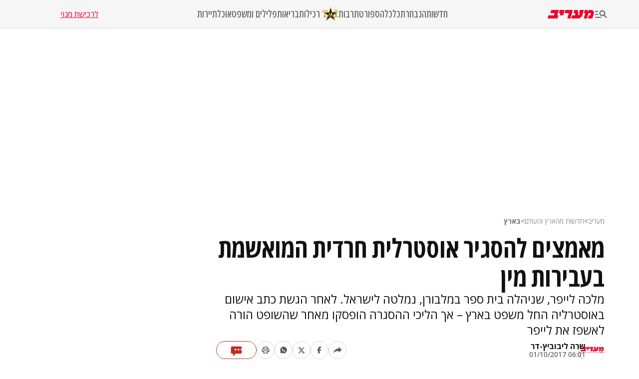

--- FILE ---
content_type: text/html; charset=utf-8
request_url: https://www.maariv.co.il/news/israel/article-601100
body_size: 26451
content:
<!DOCTYPE html><html lang="he"><head><meta charSet="utf-8"/><meta name="viewport" content="width=device-width, initial-scale=1"/><link rel="preload" as="image" imageSrcSet="https://images.maariv.co.il/image/upload/f_auto,fl_lossy/h_100,w_120/929146 1x, https://images.maariv.co.il/image/upload/f_auto,fl_lossy/h_100,w_120/929146 2x" fetchPriority="high"/><link rel="preload" as="image" imageSrcSet="https://images.maariv.co.il/image/upload/f_auto,fl_lossy/c_fill,g_faces:center,h_250,w_250/855062 1x, https://images.maariv.co.il/image/upload/f_auto,fl_lossy/c_fill,g_faces:center,h_250,w_250/855062 2x" fetchPriority="high"/><link rel="preload" as="image" imageSrcSet="https://images.maariv.co.il/image/upload/f_auto,fl_lossy/c_fill,g_faces:center,w_828,h_466/448405 1x, https://images.maariv.co.il/image/upload/f_auto,fl_lossy/c_fill,g_faces:center,w_881,h_496/448405 2x" fetchPriority="high"/><link rel="stylesheet" href="/_next/static/css/3d4c5e679be4237f.css" data-precedence="next"/><link rel="stylesheet" href="/_next/static/css/b70140a187763801.css" data-precedence="next"/><link rel="stylesheet" href="/_next/static/css/e9956ff8e2864d10.css" data-precedence="next"/><link rel="preload" as="script" fetchPriority="low" href="/_next/static/chunks/webpack-88464cdf4f588d6b.js"/><script src="/_next/static/chunks/fd9d1056-a6cd10d9a2b1244b.js" async="" type="eb3660fd319361d4701d81d7-text/javascript"></script><script src="/_next/static/chunks/7023-207e28a1127a2622.js" async="" type="eb3660fd319361d4701d81d7-text/javascript"></script><script src="/_next/static/chunks/main-app-55bbd77d79f9187f.js" async="" type="eb3660fd319361d4701d81d7-text/javascript"></script><script src="/_next/static/chunks/5223-5e09f25981201a5b.js" async="" type="eb3660fd319361d4701d81d7-text/javascript"></script><script src="/_next/static/chunks/4789-8546fd23ef885b25.js" async="" type="eb3660fd319361d4701d81d7-text/javascript"></script><script src="/_next/static/chunks/app/(routes)/%5BcategoryName%5D/%5BsubCategoryName%5D/%5BarticleId%5D/layout-05ec1d56b6edc8fe.js" async="" type="eb3660fd319361d4701d81d7-text/javascript"></script><script src="/_next/static/chunks/457b8330-8cc252c18028f1a6.js" async="" type="eb3660fd319361d4701d81d7-text/javascript"></script><script src="/_next/static/chunks/231-fc91817c37e4448f.js" async="" type="eb3660fd319361d4701d81d7-text/javascript"></script><script src="/_next/static/chunks/8173-3da566d8a96ad15c.js" async="" type="eb3660fd319361d4701d81d7-text/javascript"></script><script src="/_next/static/chunks/2715-7bba6b2e82fc1774.js" async="" type="eb3660fd319361d4701d81d7-text/javascript"></script><script src="/_next/static/chunks/4702-13c4e9ccb3eebd06.js" async="" type="eb3660fd319361d4701d81d7-text/javascript"></script><script src="/_next/static/chunks/7242-96835cd54161b80b.js" async="" type="eb3660fd319361d4701d81d7-text/javascript"></script><script src="/_next/static/chunks/7559-6c64c18d5e31d7eb.js" async="" type="eb3660fd319361d4701d81d7-text/javascript"></script><script src="/_next/static/chunks/7589-926d026f29cb5220.js" async="" type="eb3660fd319361d4701d81d7-text/javascript"></script><script src="/_next/static/chunks/5512-4cf0321b81117947.js" async="" type="eb3660fd319361d4701d81d7-text/javascript"></script><script src="/_next/static/chunks/app/(routes)/layout-c3baa1510f646260.js" async="" type="eb3660fd319361d4701d81d7-text/javascript"></script><script src="/_next/static/chunks/9088-ed87b2377eff8840.js" async="" type="eb3660fd319361d4701d81d7-text/javascript"></script><script src="/_next/static/chunks/2832-dbcfa25d2b24caae.js" async="" type="eb3660fd319361d4701d81d7-text/javascript"></script><script src="/_next/static/chunks/403-926c8561764e12f2.js" async="" type="eb3660fd319361d4701d81d7-text/javascript"></script><script src="/_next/static/chunks/app/(routes)/%5BcategoryName%5D/%5BsubCategoryName%5D/%5BarticleId%5D/page-bdd7f608b0520b16.js" async="" type="eb3660fd319361d4701d81d7-text/javascript"></script><script src="/_next/static/chunks/app/layout-14ca69d205ef7c58.js" async="" type="eb3660fd319361d4701d81d7-text/javascript"></script><script src="/_next/static/chunks/app/error-d2c67b1d1922794c.js" async="" type="eb3660fd319361d4701d81d7-text/javascript"></script><link rel="preload" href="https://tags.dxmdp.com/tags/b515cf7f-ac23-4ab4-9418-37d78db1b935/dmp-provider.js" as="script"/><link rel="preload" href="https://www.googletagmanager.com/gtag/js?id=AW-808038599" as="script"/><link rel="preload" href="https://securepubads.g.doubleclick.net/tag/js/gpt.js" as="script"/><link rel="preload" href="https://widgets.outbrain.com/outbrain.js" as="script"/><link rel="preload" href="https://cdn.optmn.cloud/hb/walla-adapter.js" as="script"/><link rel="preload" href="https://static.chartbeat.com/js/chartbeat.js" as="script"/><link rel="preload" href="https://static.chartbeat.com/js/chartbeat_mab.js" as="script"/><link rel="preload" href="https://www.googletagmanager.com/gtag/js?id=G-T53FB0K99V" as="script"/><title>מאמצים להסגיר אוסטרלית חרדית המואשמת בעבירות מין | חדשות מעריב</title><meta name="application-name" content="מעריב אונליין"/><meta name="keywords" content="התעללות מינית,מלכה לייפר"/><link rel="canonical" href="https://www.maariv.co.il/news/israel/article-601100"/><meta property="og:title" content="מאמצים להסגיר אוסטרלית חרדית המואשמת בעבירות מין"/><meta property="og:description" content="מלכה לייפר, שניהלה בית ספר במלבורן, נמלטה לישראל. לאחר הגשת כתב אישום באוסטרליה החל משפט בארץ – אך הליכי ההסגרה הופסקו מאחר שהשופט הורה לאשפז את לייפר"/><meta property="og:url" content="https://www.maariv.co.il/news/israel/article-601100"/><meta property="og:locale" content="he_IL"/><meta property="og:image" content="https://images.maariv.co.il/image/upload/f_auto,fl_lossy/c_fill,g_faces:center,w_1200/448405"/><meta property="og:image:width" content="778"/><meta property="og:image:height" content="438"/><meta property="og:type" content="article"/><meta name="twitter:card" content="summary_large_image"/><meta name="twitter:site" content="@MaarivOnline"/><meta name="twitter:title" content="מאמצים להסגיר אוסטרלית חרדית המואשמת בעבירות מין"/><meta name="twitter:description" content="מלכה לייפר, שניהלה בית ספר במלבורן, נמלטה לישראל. לאחר הגשת כתב אישום באוסטרליה החל משפט בארץ – אך הליכי ההסגרה הופסקו מאחר שהשופט הורה לאשפז את לייפר"/><meta name="twitter:image" content="https://images.maariv.co.il/image/upload/f_auto,fl_lossy/c_fill,g_faces:center,w_1200/448405"/><meta name="next-size-adjust"/><style>.cb-it-hide { visibility: hidden; }</style><script type="eb3660fd319361d4701d81d7-text/javascript">(self.__next_s=self.__next_s||[]).push([0,{"children":"\n            !function(){\n              var articleBlockSelector =\".top-maariv-container, .maariv-main-article-card\";\n              var headlineSelector = \".top-maariv-title, .top-maariv-overlay-text, .maariv-main-article-card-title\";\n              var timeout = 1200;\n              if(!(\"srcset\"in document.createElement(\"img\")))return;\n              const e=window.chartbeatFlicker=window.chartbeatFlicker||{};\n              function t(e,t,c,o){\n                const n=document.createElement(\"style\"),\n                i=function(e,t){return e.split(\",\")\n                  .reduce((e,c)=>e+c+` ${t} { visibility: hidden; }\n`,\"\")}(c,o);\n                n.id=t,e.appendChild(n),n.type=\"text/css\",\n                n.appendChild(document.createTextNode(i))\n              }\n              window._sf_async_config=window._sf_async_config||{},\n              e.timeout=timeout||1e3,\n              e.headlineSelector=headlineSelector||\"h3, h2, h1\",\n              window._sf_async_config.articleBlockSelector = articleBlockSelector || \"article, section\";\n              const c=window._sf_async_config.articleBlockSelector;\n              e.timeoutFlag=!1,e.strategyFetched=e.strategyFetched||!1;\n              const o=document.head||document.querySelector(\"head\");\n              t(o,\"chartbeat-flicker-control-style-ht\",c,e.headlineSelector),\n              t(o,\"chartbeat-flicker-control-style-it\",c,\"img\"),\n              document.addEventListener(\"DOMContentLoaded\",()=>{\n                if(e.timeoutFlag){\n                  const e=document.getElementById(\"chartbeat-flicker-control-style-it\");\n                  return void(e&&e.parentNode.removeChild(e))\n                }\n                document.querySelectorAll(c).forEach(function(e){\n                  Array.prototype.slice.call(e.querySelectorAll(\"img\")).forEach(function(e){\n                    e.getAttribute(\"pinger-seen\")||e.classList.add(\"cb-it-hide\")\n                  })\n                });\n                const t=document.getElementById(\"chartbeat-flicker-control-style-it\");\n                t&&t.parentNode.removeChild(t)\n              }),\n              window.setTimeout(function(){\n                if(!e.strategyFetched){\n                  e.timeoutFlag=!0;\n                  const t=document.getElementById(\"chartbeat-flicker-control-style-ht\");\n                  t&&t.parentNode.removeChild(t)\n                }\n                document.querySelectorAll(c).forEach(function(e){\n                  Array.prototype.slice.call(e.querySelectorAll(\"img\")).forEach(function(e){\n                    \"true\"!==e.getAttribute(\"keep-hiding\")&&e.classList.remove(\"cb-it-hide\")\n                  })\n                });\n                const t=document.getElementById(\"chartbeat-flicker-control-style-it\");\n                t&&t.parentNode.removeChild(t)\n              },e.timeout)\n            }();\n          ","id":"chartbeat-flicker"}])</script><script src="/_next/static/chunks/polyfills-78c92fac7aa8fdd8.js" noModule="" type="eb3660fd319361d4701d81d7-text/javascript"></script></head><body class="__variable_a8e043 __className_a8e043"><script type="eb3660fd319361d4701d81d7-text/javascript">!function(){try{var d=document.documentElement,n='data-theme',s='setAttribute';var e=localStorage.getItem('maariv-theme');if('system'===e||(!e&&true)){var t='(prefers-color-scheme: dark)',m=window.matchMedia(t);if(m.media!==t||m.matches){d.style.colorScheme = 'dark';d[s](n,'dark')}else{d.style.colorScheme = 'light';d[s](n,'light')}}else if(e){d[s](n,e|| '')}if(e==='light'||e==='dark')d.style.colorScheme=e}catch(e){}}()</script><script type="eb3660fd319361d4701d81d7-text/javascript">(self.__next_s=self.__next_s||[]).push([0,{"type":"application/ld+json","children":"{\"@context\":\"https://schema.org\",\"@type\":\"WebSite\",\"name\":\"מעריב\",\"url\":\"https://www.maariv.co.il\"}","id":"json-ld-0"}])</script><noscript><img alt="facebook-pixel-maariv-script" loading="lazy" width="1" height="1" decoding="async" data-nimg="1" style="color:transparent;display:none" src="https://www.facebook.com/tr?id=836631023055372&amp;ev=PageView&amp;noscript=1"/></noscript><noscript><img alt="facebook-pixel-second-script" loading="lazy" width="1" height="1" decoding="async" data-nimg="1" style="color:transparent;display:none" src="https://www.facebook.com/tr?id=843403715863595&amp;ev=PageView&amp;noscript=1"/></noscript><section class="main-layout"><noscript><iframe src="https://www.googletagmanager.com/ns.html?id=GTM-M3GLVXK" height="0" width="0" style="display:none;visibility:hidden"></iframe></noscript><script type="eb3660fd319361d4701d81d7-text/javascript">(self.__next_s=self.__next_s||[]).push([0,{"type":"text/javascript","children":"\n      (function(d, s, id) {\n        var js, fjs = d.getElementsByTagName(s)[0];\n        if (d.getElementById(id)) return;\n        js = d.createElement(s); js.id = id;\n        js.src = \"https://www.instagram.com/embed.js\";\n        js.async = true;\n        fjs.parentNode.insertBefore(js, fjs);\n      }(document, 'script', 'instagram-embed-sdk'));\n    ","id":"instagram-sdk"}])</script><script id="vad-hb-snippet" type="eb3660fd319361d4701d81d7-text/javascript" data-publisher="maariv">var _0x2ea5 = ['maariv', 'text/javascript', 'splice', 'cmd', 'top', 'now', 'vad-hb-script', '_vadHb', 'getItem', 'setAttribute', 'async', 'src', '//cdn.valuad.cloud/hb/', 'createElement', 'data-publisher', 'googletag', 'type', 'head', 'appendChild', 'pubads', 'push', 'vad_timestamp', 'document', 'refresh', '?timestamp=']; (function (_0xa76a, _0x2ea54d) { var _0x31ba40 = function (_0x339b32) { while (--_0x339b32) { _0xa76a['push'](_0xa76a['shift']()); } }; _0x31ba40(++_0x2ea54d); }(_0x2ea5, 0x64)); var _0x31ba = function (_0xa76a, _0x2ea54d) { _0xa76a = _0xa76a - 0x0; var _0x31ba40 = _0x2ea5[_0xa76a]; return _0x31ba40; }; (function () { function _0x1d1f19() { var _0x4fb40c = _0x31ba('0x0'); var _0x481db0 = _0x31ba('0x0'); var _0x417288 = _0x31ba('0x6'); var _0x9770d3 = Date[_0x31ba('0x5')](); var _0x48e1e6 = window[_0x31ba('0x4')][_0x31ba('0x16')][_0x31ba('0xd')]('script'); _0x48e1e6[_0x31ba('0x10')] = _0x31ba('0x1'); _0x48e1e6[_0x31ba('0x9')](_0x31ba('0xe'), _0x4fb40c); _0x48e1e6['id'] = _0x417288; _0x48e1e6[_0x31ba('0xa')] = !![]; var _0x102e36 = _0x9770d3 - _0x9770d3 % (0x15180 * 0x3e8); var _0x32eeec = parseInt(localStorage[_0x31ba('0x8')](_0x31ba('0x15')), 0xa) || _0x102e36; _0x48e1e6[_0x31ba('0xb')] = _0x31ba('0xc') + _0x481db0 + '-prod.js' + _0x31ba('0x18') + (_0x102e36 > _0x32eeec ? _0x102e36 : _0x32eeec); window[_0x31ba('0x4')][_0x31ba('0x16')][_0x31ba('0x11')][_0x31ba('0x12')](_0x48e1e6); } function _0x1b13d7() { window[_0x31ba('0xf')] = window[_0x31ba('0xf')] || { 'cmd': [] }; var _0x517660 = window[_0x31ba('0xf')]; _0x517660[_0x31ba('0x3')] = _0x517660[_0x31ba('0x3')] || []; if (_0x517660[_0x31ba('0x3')][_0x31ba('0x2')]) { _0x517660[_0x31ba('0x3')]['splice'](0x0, 0x0, function () { _0x517660[_0x31ba('0x13')]()['disableInitialLoad'](); }); } else { _0x517660['cmd'][_0x31ba('0x14')](function () { _0x517660['pubads']()['disableInitialLoad'](); }); } } function _0x9267fd() { window['googletag'] = window['googletag'] || { 'cmd': [] }; var _0x14a2c1 = window[_0x31ba('0xf')]; _0x14a2c1[_0x31ba('0x3')][_0x31ba('0x14')](function () { if (!window[_0x31ba('0x7')]) { _0x14a2c1['pubads']()[_0x31ba('0x17')](); } }); } var _0xb2a45c = parseFloat(localStorage[_0x31ba('0x8')]('vad_rollout')) || 0x1; if (Math['random']() <= _0xb2a45c) { _0x1b13d7(); _0x1d1f19(); setTimeout(function () { _0x9267fd(); }, 0xbb8); } }());</script><div id="vadInterstitialSplash"><script type="eb3660fd319361d4701d81d7-text/javascript">
     vadShowInterstitial();
      var previousUrl = window.location.href;
      var googleVig = '#google_vignette'

      setInterval(function () {
        var currentUrl = window.location.href;
        if(currentUrl !== previousUrl) {
          if(!currentUrl.includes(googleVig) && !previousUrl.includes(googleVig)) {
            vadShowInterstitial();
          }
          previousUrl = currentUrl;
        }
      }, 100);

      function getInterstitialData() {
        var retval = localStorage.getItem('interstitialData');
        return retval ? JSON.parse(retval) : [Date.now(), 0, false];
      }

      function vadShowInterstitial() {
        var isMobile = /iPhone|iPad|iPod|midp|rv:1.2.3.4|ucweb|windows ce|windows mobile|BlackBerry|IEMobile|Opera Mini|Android/i.test(navigator.userAgent);
        if(isMobile) {
          window.googletag = window.googletag || { cmd: [] };
          var googletag = window.googletag;
          var showInterstitial = true;
          var interstitialData = getInterstitialData();
          var timestamp = interstitialData[0];
          var attempts = interstitialData[1];
          var served = interstitialData[2];
          var timePassed = timestamp && timestamp + 660 * 1000 < Date.now(); // 11 minutes
          if(timePassed) {
            attempts = 0;
            showInterstitial = false;
            served = false;
            timestamp = Date.now();
            localStorage.removeItem('interstitialData');
            console.log('google interstitial, an hour passed');
          } else if(attempts < 2 && !served) {
            console.log('google interstitial, attempts: ', attempts, 'interstitial:', timestamp ? new Date(timestamp) : 'N/A');
            showInterstitial = false;
          } else {
            console.log('publisher interstitial, attempts: ', attempts, 'timestamp:', timestamp ? new Date(timestamp) : 'N/A');
          }
          var url = window.location.pathname;
          var ref = document.referrer || document.location.hostname;
          // TODO: replace refFits - check if mobile
          var refFits = ref.indexOf('localhost') > -1
            || ref.indexOf('mobiledevmaariv.maariv.co.il') > -1
            || ref.indexOf('mobileqamaariv.maariv.co.il') > -1
            || ref.indexOf('maarivmobilelive.maariv.co.il') > -1
            || ref.indexOf('dev.maariv.co.il') > -1
            || ref.indexOf('m.maariv.co.il') > -1
            || window.innerWidth < 969;
          if(!refFits) {
            console.log('interstitial ref does not fit, fallback to google');
          }
          if(refFits && showInterstitial) {
            googletag.cmd.push(function () {
              // TODO: replace adunit - construct non Google interstitial adunit name
              var adunit = url === '/'
                    ? '/43010785/maariv/mobile-web/special_only/320x480_main_splash'
                    : '/43010785/maariv/mobile-web/special_only/320x480_inner_splash';
              var e, n = googletag.pubads().getSlots().find(s => s.getSlotElementId() === 'vadInterstitialSplash');
              if(n) {
                googletag.destroySlots([n]);
              }
              n = googletag.defineSlot(adunit, [1, 1], 'vadInterstitialSplash');
              n.addService(googletag.pubads())
              n.setTargeting('exclusive', (null === (e = window.WallaTargeting) || void 0 === e ? void 0 : e.exclusive) || 'not');
              googletag.enableServices();
              googletag.display('vadInterstitialSplash');
              console.log('publisher interstitial', adunit.split('/').pop());
            });
          } else {
            localStorage.setItem('interstitialData', JSON.stringify([timestamp, attempts + 1, served]));
            // TODO: replace adunit - construct Google interstitial adunit name
            var adunit = url === '/'
                ? '/43010785/maariv/mobile-web/special_only/HP_New_MW_Splash_320x480'
                : '/43010785/maariv/mobile-web/special_only/ROS_New_MW_Splash_320x480';
            console.log('google interstitial', adunit);
            // GPT ad slots
            googletag.cmd.push(function () {
              // TODO: code taken from your current interstitial implementation, change as needed.
              var exGoogleInt = googletag.pubads().getSlots().find(s => s.getAdUnitPath().includes('/interstitial_phone'));
              if(exGoogleInt) {
                googletag.destroySlots([exGoogleInt]);
              }
              var e, n = googletag.defineOutOfPageSlot(adunit, googletag.enums.OutOfPageFormat.INTERSTITIAL);
              n && (n.addService(googletag.pubads()),
                n.setTargeting('exclusive', (null === (e = window.WallaTargeting) || void 0 === e ? void 0 : e.exclusive) || 'not')),
                googletag.enableServices(),
                googletag.display(n);
            });
          }

          googletag.cmd.push(function () {
            googletag.pubads().addEventListener('slotRenderEnded', function (event) {
              var slotName = event.slot.getSlotElementId();
              if(!event.isEmpty && slotName.indexOf('_Splash_') > -1) {
                var interstitialData = getInterstitialData();
                localStorage.setItem('interstitialData', JSON.stringify([interstitialData[0], interstitialData[1], true]));
                console.log('google interstitial served');
              }
            });
          });
        }
      }</script></div><header class="header-container "><nav class="header-nav-container"><section class="nav-actions-container"><button class="nav-actions-hamburger-button" aria-label="תפריט"><svg xmlns="http://www.w3.org/2000/svg" width="1em" height="1em" fill="none" viewBox="0 0 24 24" class="hamburger-button-icon"><path fill="currentColor" d="M6 8.1H0V5.7h6zm0 3.6H0v2.4h6zm16.308 8.4-4.596-4.596a6.04 6.04 0 0 1-3.312.996c-3.312 0-6-2.688-6-6s2.688-6 6-6 6 2.688 6 6a5.97 5.97 0 0 1-.996 3.3L24 18.408zM18 10.5c0-1.98-1.62-3.6-3.6-3.6a3.61 3.61 0 0 0-3.6 3.6c0 1.98 1.62 3.6 3.6 3.6s3.6-1.62 3.6-3.6M0 20.1h12v-2.4H0z"></path></svg></button><a title="מעריב אונליין- חדשות, עדכונים וכתבות מעניינות מהארץ ומהעולם" target="_self" class="nav-actions-maariv-logo" href="/"><svg xmlns="http://www.w3.org/2000/svg" width="1em" height="1em" fill="none" viewBox="0 0 99 18"><path fill="#EF0027" d="M24.056 0H8.018L6.103 6.51h9.035l-1.525 4.982H1.88L0 18h21.086l1.993-6.55h-2.54zm12.322 0H25.857L23.94 6.51h3.441l-1.524 4.982h7.198zm17.368 0h-15.92l-1.877 6.51h9.347L41.893 18h6.728zm23.39 0h-8.644l-1.917 6.51h1.917l-.9 3.805-1.838 1.177L63.994 0h-6.925l-1.877 6.51h3.09l.704 4.982h-6.767L50.304 18h17.21l5.711-4.743L77.134 0M99 4.903 95.05 0h-6.416L84.41 3.489 85.505 0h-6.57l-1.877 6.51h3.245L76.938 18h6.69L86.99 6.51h5.124l-1.45 4.982h-3.128L85.737 18h9.349l3.912-13.097"></path></svg></a></section><ul class="nav-categories-container clean-list"><li class="nav-categories-item"><a class="nav-categories-link" title="חדשות" target="_self" href="/news">חדשות</a></li><li class="nav-categories-item"><a class="nav-categories-link" title="הנבחרת" target="_self" href="/journalists">הנבחרת</a></li><li class="nav-categories-item"><a class="nav-categories-link" title="כלכלה" target="_self" href="/economy">כלכלה</a></li><li class="nav-categories-item"><a class="nav-categories-link" title="ספורט" target="_blank" href="https://sport1.maariv.co.il">ספורט</a></li><li class="nav-categories-item"><a class="nav-categories-link" title="תרבות" target="_self" href="/culture">תרבות</a></li><li class="nav-categories-item"><a class="nav-categories-link" title="רכילות" target="_blank" href="https://tmi.maariv.co.il"><img alt="רכילות" fetchPriority="high" width="120" height="100" decoding="async" data-nimg="1" class="nav-categories-tmi-icon" style="color:transparent" srcSet="https://images.maariv.co.il/image/upload/f_auto,fl_lossy/h_100,w_120/929146 1x, https://images.maariv.co.il/image/upload/f_auto,fl_lossy/h_100,w_120/929146 2x" src="https://images.maariv.co.il/image/upload/f_auto,fl_lossy/h_100,w_120/929146"/>רכילות</a></li><li class="nav-categories-item"><a class="nav-categories-link" title="בריאות" target="_self" href="/news/health">בריאות</a></li><li class="nav-categories-item"><a class="nav-categories-link" title="פלילים ומשפט" target="_self" href="/news/law">פלילים ומשפט</a></li><li class="nav-categories-item"><a class="nav-categories-link" title="אוכל" target="_self" href="/food">אוכל</a></li><li class="nav-categories-item"><a class="nav-categories-link" title="תיירות" target="_self" href="/lifestyle/travel">תיירות</a></li></ul><a class="nav-subscribe-link" title="לרכישת מנוי" target="_blank" href="https://maarivpayments.maariv.co.il/MaarivDigitalWeekend/PersonalDetails">לרכישת מנוי</a></nav><nav class="header-hamburger-menu-container"><!--$--><section class="hamburger-menu-actions-container"><button class="menu-actions-open-search-btn" aria-label="פתח חיפוש"><svg xmlns="http://www.w3.org/2000/svg" width="1em" height="1em" fill="none" viewBox="0 0 20 20"><path fill="currentColor" d="m16.319 18-4.567-4.566c-.953.62-2.074.99-3.29.99A5.964 5.964 0 0 1 2.5 8.461C2.5 5.17 5.17 2.5 8.462 2.5c3.29 0 5.961 2.67 5.961 5.962 0 1.216-.37 2.337-.99 3.278L18 16.32zm-4.28-9.538a3.587 3.587 0 0 0-3.577-3.577 3.587 3.587 0 0 0-3.577 3.577 3.587 3.587 0 0 0 3.577 3.577 3.59 3.59 0 0 0 3.577-3.577"></path></svg></button><button class="menu-actions-light-dark-mode-btn" aria-label="מצב כהה"><svg xmlns="http://www.w3.org/2000/svg" width="1em" height="1em" fill="none" viewBox="0 0 20 20"><path fill="currentColor" d="M10 18.333a8.1 8.1 0 0 1-3.25-.656 8.4 8.4 0 0 1-2.646-1.781 8.4 8.4 0 0 1-1.781-2.646A8.1 8.1 0 0 1 1.667 10q0-1.73.656-3.25a8.4 8.4 0 0 1 1.781-2.646A8.4 8.4 0 0 1 6.75 2.323 8.1 8.1 0 0 1 10 1.667q1.73 0 3.25.656a8.4 8.4 0 0 1 2.646 1.781 8.4 8.4 0 0 1 1.781 2.646 8.1 8.1 0 0 1 .656 3.25 8.1 8.1 0 0 1-.656 3.25 8.4 8.4 0 0 1-1.781 2.646 8.4 8.4 0 0 1-2.646 1.781 8.1 8.1 0 0 1-3.25.656m.833-1.729q2.479-.312 4.157-2.177T16.667 10 14.99 5.573q-1.678-1.865-4.157-2.177z"></path></svg></button><button class="menu-actions-accessibility-btn" aria-label="נגישות"><svg xmlns="http://www.w3.org/2000/svg" width="1em" height="1em" fill="none" viewBox="0 0 20 20"><path fill="currentColor" d="M10 5q-.687 0-1.177-.49a1.6 1.6 0 0 1-.49-1.177q0-.687.49-1.177T10 1.666t1.177.49.49 1.177-.49 1.177T10 5m4.167 13.333v-4.166H10q-.687 0-1.177-.49a1.6 1.6 0 0 1-.49-1.177v-5q0-.687.49-1.177T10 5.833q.5 0 .865.219t.78.698q1.147 1.375 2.074 1.885t2.114.531v1.667q-1.104 0-2.229-.479a8 8 0 0 1-1.937-1.146v2.875h2.5q.687 0 1.177.49.49.489.49 1.177v4.583zm-5.834 0q-1.728 0-2.948-1.219-1.218-1.218-1.218-2.948 0-1.5.948-2.645A4.06 4.06 0 0 1 7.5 10.083v1.708a2.7 2.7 0 0 0-1.198.928 2.38 2.38 0 0 0-.469 1.447q0 1.042.73 1.771a2.4 2.4 0 0 0 1.77.73q.813 0 1.448-.47.636-.468.927-1.197h1.709a4.06 4.06 0 0 1-1.438 2.385 4.03 4.03 0 0 1-2.646.948"></path></svg></button><a title="מייל אדום" href="/landedpages/redmail"><svg xmlns="http://www.w3.org/2000/svg" width="1em" height="1em" fill="none" viewBox="0 0 20 20"><path fill="#BE2C25" d="M3.5 16q-.62 0-1.06-.44A1.45 1.45 0 0 1 2 14.5V5.493q0-.62.44-1.056A1.45 1.45 0 0 1 3.5 4h13q.62 0 1.06.44.44.442.44 1.06v9.006q0 .62-.44 1.056A1.45 1.45 0 0 1 16.5 16zm6.5-5L3.5 7.27v7.23h13V7.27zm0-1.77 6.5-3.73h-13zM3.5 7.27V5.5v9z"></path></svg></a></section><!--/$--><!--$--><ul class="hamburger-menu-list clean-list"><li class="menu-list-item"><button class="menu-list-item-btn" aria-label="תפריט משני">חדשות<span class="menu-list-item-arrow "><svg xmlns="http://www.w3.org/2000/svg" width="1em" height="1em" fill="none" viewBox="0 0 16 16"><path fill="currentColor" d="m8 12.275-6-6L3.275 5 8 9.725 12.725 5 14 6.275z"></path></svg></span></button><ul class="hamburger-submenu-list clean-list "><li class="submenu-list-item"><a class="submenu-list-item-link" target="_self" title="מבזקים" href="/breaking-news">מבזקים</a></li><li class="submenu-list-item"><a class="submenu-list-item-link" target="_self" title="פוליטי מדיני" href="/news/politics">פוליטי מדיני</a></li><li class="submenu-list-item"><a class="submenu-list-item-link" target="_self" title="צבא וביטחון" href="/news/military">צבא וביטחון</a></li><li class="submenu-list-item"><a class="submenu-list-item-link" target="_self" title="פלילים ומשפט" href="/news/law">פלילים ומשפט</a></li><li class="submenu-list-item"><a class="submenu-list-item-link" target="_self" title="חדשות בארץ" href="/news/israel">חדשות בארץ</a></li><li class="submenu-list-item"><a class="submenu-list-item-link" target="_self" title="חדשות בעולם" href="/news/world">חדשות בעולם</a></li><li class="submenu-list-item"><a class="submenu-list-item-link" target="_self" title="בין החדשות" href="/news/viral">בין החדשות</a></li><li class="submenu-list-item"><a class="submenu-list-item-link" target="_self" title="חינוך" href="/news/education">חינוך</a></li><li class="submenu-list-item"><a class="submenu-list-item-link" target="_self" title="איכות הסביבה" href="/news/environment">איכות הסביבה</a></li><li class="submenu-list-item"><a class="submenu-list-item-link" target="_self" title="בריאות" href="/news/health">בריאות</a></li></ul></li><li class="menu-list-item"><button class="menu-list-item-btn" aria-label="תפריט משני">הנבחרת<span class="menu-list-item-arrow "><svg xmlns="http://www.w3.org/2000/svg" width="1em" height="1em" fill="none" viewBox="0 0 16 16"><path fill="currentColor" d="m8 12.275-6-6L3.275 5 8 9.725 12.725 5 14 6.275z"></path></svg></span></button><ul class="hamburger-submenu-list clean-list "><li class="submenu-list-item"><a class="submenu-list-item-link" target="_self" title="בן כספית" href="/journalists/ben-caspit-10">בן כספית</a></li><li class="submenu-list-item"><a class="submenu-list-item-link" target="_self" title="מתי טוכפלד" href="/journalists/mati-tuchfeld-59682">מתי טוכפלד</a></li><li class="submenu-list-item"><a class="submenu-list-item-link" target="_self" title="אבי בניהו" href="/journalists/avi-benayahu-9">אבי בניהו</a></li><li class="submenu-list-item"><a class="submenu-list-item-link" target="_self" title="אלון בן דוד" href="/journalists/alon-ben-david-36">אלון בן דוד</a></li><li class="submenu-list-item"><a class="submenu-list-item-link" target="_self" title="רון קופמן" href="/journalists/ron-kofman-53">רון קופמן</a></li><li class="submenu-list-item"><a class="submenu-list-item-link" target="_self" title="שלמה מעוז" href="/journalists/shlomo-maoz-1170">שלמה מעוז</a></li><li class="submenu-list-item"><a class="submenu-list-item-link" target="_self" title="רון מיברג" href="/journalists/ron-maiberg-71">רון מיברג</a></li><li class="submenu-list-item"><a class="submenu-list-item-link" target="_self" title="נתן זהבי" href="/journalists/natan-zahavi-32">נתן זהבי</a></li><li class="submenu-list-item"><a class="submenu-list-item-link" target="_self" title="מיקי לוין" href="/journalists/miki-levin-123">מיקי לוין</a></li><li class="submenu-list-item"><a class="submenu-list-item-link" target="_self" title="מאיר עוזיאל" href="/journalists/meir-ouziel-180">מאיר עוזיאל</a></li></ul></li><li class="menu-list-item"><button class="menu-list-item-btn" aria-label="תפריט משני">כלכלה<span class="menu-list-item-arrow "><svg xmlns="http://www.w3.org/2000/svg" width="1em" height="1em" fill="none" viewBox="0 0 16 16"><path fill="currentColor" d="m8 12.275-6-6L3.275 5 8 9.725 12.725 5 14 6.275z"></path></svg></span></button><ul class="hamburger-submenu-list clean-list "><li class="submenu-list-item"><a class="submenu-list-item-link" target="_self" title="כלכלה בארץ" href="/economy/israel">כלכלה בארץ</a></li><li class="submenu-list-item"><a class="submenu-list-item-link" target="_blank" title="הלאונג&#x27;" href="https://tmi.maariv.co.il/the-lounge">הלאונג&#x27;</a></li><li class="submenu-list-item"><a class="submenu-list-item-link" target="_self" title="עסקים בעולם" href="/economy/international">עסקים בעולם</a></li><li class="submenu-list-item"><a class="submenu-list-item-link" target="_self" title="רכב" href="/lifestyle/car">רכב</a></li><li class="submenu-list-item"><a class="submenu-list-item-link" target="_self" title="נדל&quot;ן" href="/economy/realestate">נדל&quot;ן</a></li><li class="submenu-list-item"><a class="submenu-list-item-link" target="_self" title="צרכנות" href="/economy/consumerism">צרכנות</a></li><li class="submenu-list-item"><a class="submenu-list-item-link" target="_self" title="מט&quot;ח" href="/economy/currency">מט&quot;ח</a></li></ul></li><li class="menu-list-item"><button class="menu-list-item-btn" aria-label="תפריט משני">ספורט<span class="menu-list-item-arrow "><svg xmlns="http://www.w3.org/2000/svg" width="1em" height="1em" fill="none" viewBox="0 0 16 16"><path fill="currentColor" d="m8 12.275-6-6L3.275 5 8 9.725 12.725 5 14 6.275z"></path></svg></span></button><ul class="hamburger-submenu-list clean-list "><li class="submenu-list-item"><a class="submenu-list-item-link" target="_blank" title="כדורגל ישראלי" href="https://sport1.maariv.co.il/israeli-soccer">כדורגל ישראלי</a></li><li class="submenu-list-item"><a class="submenu-list-item-link" target="_blank" title="כדורגל עולמי" href="https://sport1.maariv.co.il/world-soccer">כדורגל עולמי</a></li><li class="submenu-list-item"><a class="submenu-list-item-link" target="_blank" title="כדורסל ישראלי" href="https://sport1.maariv.co.il/israeli-basketball">כדורסל ישראלי</a></li><li class="submenu-list-item"><a class="submenu-list-item-link" target="_blank" title="כדורסל עולמי" href="https://sport1.maariv.co.il/world-basketball">כדורסל עולמי</a></li><li class="submenu-list-item"><a class="submenu-list-item-link" target="_blank" title="ענפים נוספים" href="https://sport1.maariv.co.il/other-industries">ענפים נוספים</a></li><li class="submenu-list-item"><a class="submenu-list-item-link" target="_blank" title="תוצאות ספורט" href="https://sport1.maariv.co.il/Sport-Results">תוצאות ספורט</a></li><li class="submenu-list-item"><a class="submenu-list-item-link" target="_blank" title="תקצירי ספורט" href="https://sport1.maariv.co.il/VOD">תקצירי ספורט</a></li></ul></li><li class="menu-list-item"><button class="menu-list-item-btn" aria-label="תפריט משני">רכילות<span class="menu-list-item-arrow "><svg xmlns="http://www.w3.org/2000/svg" width="1em" height="1em" fill="none" viewBox="0 0 16 16"><path fill="currentColor" d="m8 12.275-6-6L3.275 5 8 9.725 12.725 5 14 6.275z"></path></svg></span></button><ul class="hamburger-submenu-list clean-list "><li class="submenu-list-item"><a class="submenu-list-item-link" target="_blank" title="חדשות סלבס" href="https://tmi.maariv.co.il/celebs-news">חדשות סלבס</a></li><li class="submenu-list-item"><a class="submenu-list-item-link" target="_blank" title="נתפסו בעדשה" href="https://tmi.maariv.co.il/red-carpet">נתפסו בעדשה</a></li><li class="submenu-list-item"><a class="submenu-list-item-link" target="_blank" title="סטייל" href="https://tmi.maariv.co.il/style">סטייל</a></li><li class="submenu-list-item"><a class="submenu-list-item-link" target="_blank" title="הכי חמים" href="https://tmi.maariv.co.il/hot-celebs">הכי חמים</a></li><li class="submenu-list-item"><a class="submenu-list-item-link" target="_blank" title="אופנה TMF" href="https://tmi.maariv.co.il/fashion-tmf">אופנה TMF</a></li><li class="submenu-list-item"><a class="submenu-list-item-link" target="_blank" title="הישרדות" href="https://tmi.maariv.co.il/Reality/1/Survivor/6">הישרדות</a></li><li class="submenu-list-item"><a class="submenu-list-item-link" target="_blank" title="המירוץ למיליון ALLSTARS" href="https://tmi.maariv.co.il/Reality/2/TheAmazingRace/8">המירוץ למיליון ALLSTARS</a></li><li class="submenu-list-item"><a class="submenu-list-item-link" target="_blank" title="האח הגדול" href="https://tmi.maariv.co.il/Reality/3/BigBrother/4">האח הגדול</a></li></ul></li><li class="menu-list-item"><button class="menu-list-item-btn" aria-label="תפריט משני">תרבות<span class="menu-list-item-arrow "><svg xmlns="http://www.w3.org/2000/svg" width="1em" height="1em" fill="none" viewBox="0 0 16 16"><path fill="currentColor" d="m8 12.275-6-6L3.275 5 8 9.725 12.725 5 14 6.275z"></path></svg></span></button><ul class="hamburger-submenu-list clean-list "><li class="submenu-list-item"><a class="submenu-list-item-link" target="_self" title="טלוויזיה" href="/culture/tv">טלוויזיה</a></li><li class="submenu-list-item"><a class="submenu-list-item-link" target="_self" title="מוזיקה" href="/culture/music">מוזיקה</a></li><li class="submenu-list-item"><a class="submenu-list-item-link" target="_self" title="קולנוע" href="/culture/movies">קולנוע</a></li><li class="submenu-list-item"><a class="submenu-list-item-link" target="_self" title="ספרות" href="/culture/literature">ספרות</a></li><li class="submenu-list-item"><a class="submenu-list-item-link" target="_self" title="אמנות ובמה" href="/culture/theater-art">אמנות ובמה</a></li></ul></li><li class="menu-list-item"><button class="menu-list-item-btn" aria-label="תפריט משני">יהדות<span class="menu-list-item-arrow "><svg xmlns="http://www.w3.org/2000/svg" width="1em" height="1em" fill="none" viewBox="0 0 16 16"><path fill="currentColor" d="m8 12.275-6-6L3.275 5 8 9.725 12.725 5 14 6.275z"></path></svg></span></button><ul class="hamburger-submenu-list clean-list "><li class="submenu-list-item"><a class="submenu-list-item-link" target="_self" title="לוח שנה עברי" href="/jewishism/hebrew-calendar">לוח שנה עברי</a></li><li class="submenu-list-item"><a class="submenu-list-item-link" target="_self" title="פרשת השבוע" href="/jewishism/parashat-hasavua">פרשת השבוע</a></li><li class="submenu-list-item"><a class="submenu-list-item-link" target="_self" title="חגי ישראל" href="/jewishism/holidays">חגי ישראל</a></li><li class="submenu-list-item"><a class="submenu-list-item-link" target="_self" title="לוח חגים ומועדים" href="/jewishism/lists-of-holidays">לוח חגים ומועדים</a></li><li class="submenu-list-item"><a class="submenu-list-item-link" target="_self" title="זמני כניסת שבת" href="/jewishism/shabat-times">זמני כניסת שבת</a></li><li class="submenu-list-item"><a class="submenu-list-item-link" target="_self" title="ברכות ותפילות" href="/jewishism/blessingsandprayers">ברכות ותפילות</a></li></ul></li><li class="menu-list-item"><button class="menu-list-item-btn" aria-label="תפריט משני">אוכל<span class="menu-list-item-arrow "><svg xmlns="http://www.w3.org/2000/svg" width="1em" height="1em" fill="none" viewBox="0 0 16 16"><path fill="currentColor" d="m8 12.275-6-6L3.275 5 8 9.725 12.725 5 14 6.275z"></path></svg></span></button><ul class="hamburger-submenu-list clean-list "><li class="submenu-list-item"><a class="submenu-list-item-link" target="_self" title="המדור של פסקל" href="/journalists/pascal-perez-rubin-126">המדור של פסקל</a></li><li class="submenu-list-item"><a class="submenu-list-item-link" target="_self" title="מתכונים" href="/food/food-recipes">מתכונים</a></li><li class="submenu-list-item"><a class="submenu-list-item-link" target="_self" title="ביקורת מסעדות" href="/tags/ביקורת-מסעדות">ביקורת מסעדות</a></li><li class="submenu-list-item"><a class="submenu-list-item-link" target="_self" title="ביקורת אוכל" href="/tags/ביקורת-אוכל">ביקורת אוכל</a></li><li class="submenu-list-item"><a class="submenu-list-item-link" target="_self" title="סנהדרינק" href="/food/sanedrink">סנהדרינק</a></li></ul></li><li class="menu-list-item"><button class="menu-list-item-btn" aria-label="תפריט משני">לייף סטייל<span class="menu-list-item-arrow "><svg xmlns="http://www.w3.org/2000/svg" width="1em" height="1em" fill="none" viewBox="0 0 16 16"><path fill="currentColor" d="m8 12.275-6-6L3.275 5 8 9.725 12.725 5 14 6.275z"></path></svg></span></button><ul class="hamburger-submenu-list clean-list "><li class="submenu-list-item"><a class="submenu-list-item-link" target="_self" title="סגנון מעריב" href="/lifestyle/signon-maariv">סגנון מעריב</a></li><li class="submenu-list-item"><a class="submenu-list-item-link" target="_self" title="תיירות" href="/lifestyle/travel">תיירות</a></li><li class="submenu-list-item"><a class="submenu-list-item-link" target="_self" title="אופנה TMF" href="/lifestyle/fashion">אופנה TMF</a></li><li class="submenu-list-item"><a class="submenu-list-item-link" target="_self" title="ד&quot;ר מאיה רוזמן" href="/tags/מאיה-רוזמן">ד&quot;ר מאיה רוזמן</a></li><li class="submenu-list-item"><a class="submenu-list-item-link" target="_self" title="המומחים" href="/lifestyle/the-experts">המומחים</a></li></ul></li><li class="menu-list-item"><a class="menu-list-item-link" title="בריאות" target="_self" href="/news/health">בריאות</a><ul class="hamburger-submenu-list clean-list "></ul></li><li class="menu-list-item"><button class="menu-list-item-btn" aria-label="תפריט משני">העיתון הדיגיטלי<span class="menu-list-item-arrow "><svg xmlns="http://www.w3.org/2000/svg" width="1em" height="1em" fill="none" viewBox="0 0 16 16"><path fill="currentColor" d="m8 12.275-6-6L3.275 5 8 9.725 12.725 5 14 6.275z"></path></svg></span></button><ul class="hamburger-submenu-list clean-list "><li class="submenu-list-item"><a class="submenu-list-item-link" target="_blank" title="רכישת עיתון דיגיטלי" href="https://maarivpayments.maariv.co.il/MaarivDigitalWeekend/PersonalDetails">רכישת עיתון דיגיטלי</a></li><li class="submenu-list-item"><a class="submenu-list-item-link" target="_self" title="העיתונים הדיגיטליים" href="/magazine/magazineslist">העיתונים הדיגיטליים</a></li><li class="submenu-list-item"><a class="submenu-list-item-link" target="_self" title="ארכיון" href="/magazine/archive">ארכיון</a></li></ul></li><li class="menu-list-item"><a class="menu-list-item-link" title="מנוי לעיתון" target="_blank" href="https://maarivpayments.maariv.co.il/maarivprint/home">מנוי לעיתון</a><ul class="hamburger-submenu-list clean-list "></ul></li><li class="menu-list-item"><button class="menu-list-item-btn" aria-label="תפריט משני">מקומונים<span class="menu-list-item-arrow "><svg xmlns="http://www.w3.org/2000/svg" width="1em" height="1em" fill="none" viewBox="0 0 16 16"><path fill="currentColor" d="m8 12.275-6-6L3.275 5 8 9.725 12.725 5 14 6.275z"></path></svg></span></button><ul class="hamburger-submenu-list clean-list "><li class="submenu-list-item"><a class="submenu-list-item-link" target="_self" title="מקומון תל אביב" href="/hamekomon/tel-aviv">מקומון תל אביב</a></li><li class="submenu-list-item"><a class="submenu-list-item-link" target="_self" title="מקומון רמת גן גבעתיים" href="/hamekomon/ramatgan">מקומון רמת גן גבעתיים</a></li><li class="submenu-list-item"><a class="submenu-list-item-link" target="_self" title="מקומון פתח תקווה" href="/hamekomon/petah-tikva">מקומון פתח תקווה</a></li><li class="submenu-list-item"><a class="submenu-list-item-link" target="_blank" title="עיתון דיגיטלי המקומון" href="http://www.hamekomon.co.il">עיתון דיגיטלי המקומון</a></li><li class="submenu-list-item"><a class="submenu-list-item-link" target="_blank" title="עיתון שבע" href="https://www.sheva7.co.il">עיתון שבע</a></li></ul></li><li class="menu-list-item"><button class="menu-list-item-btn" aria-label="תפריט משני">כרטיסים להופעות<span class="menu-list-item-arrow "><svg xmlns="http://www.w3.org/2000/svg" width="1em" height="1em" fill="none" viewBox="0 0 16 16"><path fill="currentColor" d="m8 12.275-6-6L3.275 5 8 9.725 12.725 5 14 6.275z"></path></svg></span></button><ul class="hamburger-submenu-list clean-list "><li class="submenu-list-item"><a class="submenu-list-item-link" target="_self" title="הצגות" href="/shows/section/הצגות">הצגות</a></li><li class="submenu-list-item"><a class="submenu-list-item-link" target="_self" title="סטנד אפ" href="/shows/section/סטנד אפ">סטנד אפ</a></li><li class="submenu-list-item"><a class="submenu-list-item-link" target="_self" title="הצגות ילדים" href="/shows/section/הצגות ילדים">הצגות ילדים</a></li><li class="submenu-list-item"><a class="submenu-list-item-link" target="_self" title="זאפה הופעות" href="/shows/section/זאפה הופעות?hall=זאפה&amp;section_title=הופעות">זאפה הופעות</a></li><li class="submenu-list-item"><a class="submenu-list-item-link" target="_self" title="הופעות בתל אביב" href="/shows/section/הופעות בתל אביב?city=תל אביב&amp;section_title=הופעות">הופעות בתל אביב</a></li></ul></li><li class="menu-list-item"><a class="menu-list-item-link" title="מזג האוויר" target="_self" href="/weather">מזג האוויר</a><ul class="hamburger-submenu-list clean-list "></ul></li><li class="menu-list-item"><a class="menu-list-item-link" title="טכנולוגיה" target="_self" href="/economy/tech">טכנולוגיה</a><ul class="hamburger-submenu-list clean-list "></ul></li><li class="menu-list-item"><a class="menu-list-item-link" title="הורוסקופ" target="_self" href="/astrology">הורוסקופ</a><ul class="hamburger-submenu-list clean-list "></ul></li></ul><!--/$--></nav></header><section class="header-overlay"></section><main class="main-container"><script type="eb3660fd319361d4701d81d7-text/javascript">(self.__next_s=self.__next_s||[]).push([0,{"type":"application/ld+json","children":"{\"@context\":\"https://schema.org\",\"@type\":\"NewsArticle\",\"mainEntityOfPage\":\"https://www.maariv.co.il/news/israel/article-601100\",\"headline\":\"מאמצים להסגיר אוסטרלית חרדית המואשמת בעבירות מין | חדשות מעריב\",\"datePublished\":\"2017-10-01T06:01:36+03:00\",\"dateModified\":\"2017-10-01T06:01:36+03:00\",\"description\":\"\",\"author\":{\"@type\":\"Person\",\"name\":\"שרה ליבוביץ-דר\"},\"publisher\":{\"@type\":\"Organization\",\"name\":\"http://www.maariv.co.il\",\"logo\":{\"@type\":\"ImageObject\",\"url\":\"https://images.maariv.co.il/image/upload/w_190,h_60,c_fill/502411\",\"width\":{\"@type\":\"QuantitativeValue\",\"value\":190},\"height\":{\"@type\":\"QuantitativeValue\",\"value\":60}}},\"image\":{\"@type\":\"ImageObject\",\"url\":\"https://images.maariv.co.il/image/upload/f_auto,fl_lossy/c_fill,g_faces:center,h_438,w_778/448405\",\"height\":{\"@type\":\"QuantitativeValue\",\"value\":438},\"width\":{\"@type\":\"QuantitativeValue\",\"value\":778}},\"articleBody\":\"שרת המשפטים איילת שקד (הבית היהודי) וחברת הכנסת מרב מיכאלי (המחנה הציוני) הבטיחו בימים האחרונים לבכירי הקהילה היהודית באוסטרליה כי יעקבו מקרוב אחר הליך ההסגרה של מלכה לייפר, המואשמת במעשים לא ראויים נגד נערות בבית הספר החרדי לבנות במלבורן עדת ישראל, שאותו ניהלה.\\r\\n\\r\\nשקד נפגשה בירושלים עם עורך הדין האוסטרלי מרק לייבלר, העומד בראש המועצה הישראלית־אוסטרלית לעניינים יהודיים, והבטיחה לו, בכפוף לכך שהפרשה נדונה בבית משפט, כי תנסה לקדם את הסגרתה של לייפר מישראל לאוסטרליה. הפגישה נערכה לבקשתו של לייבלר, ובה הוא ביקש להביא לידיעתה של שרת המשפטים את תחושות התסכול בקרב הקהילה היהודית באוסטרליה מהעובדה שלייפר עדיין לא הוסגרה.\\r\\n\\r\\nבתוך כך נפגשה ח&rdquo;כ מיכאלי, שביקרה באחרונה באוסטרליה, עם אחת מקורבנותיה של לייפר, דסי ארליך, וסיפרה לה כי נושא ההסגרה הובא בפניה במהלך פגישותיה באוסטרליה. \\r\\n\\r\\nתחילתה של הפרשה, שהתלקחותה המחודשת נחשפה לאחרונה ב&quot;מעריב־השבוע&quot;, לפני כתשע שנים, כאשר ארליך, תלמידה לשעבר בבית הספר החרדי במלבורן, סיפרה לפסיכולוג על עבירות המין שביצעה בה, לדבריה מנהלת בית הספר. המידע הועבר להנהלת בית הספר, ושעות ספורות אחר כך, בפברואר 2008, עזבה לייפר את מלבורן בדרכה לישראל.\\r\\n\\r\\nשש שנים עברו בטרם ארליך, שעברה לישראל ושבה לאוסטרליה, הגישה תביעה אזרחית בבית משפט במחוז ויקטוריה נגד הנהלת בית הספר וזכתה בפיצויים בסכום של יותר ממיליון דולר.\\r\\n\\r\\nביולי 2013 דרשו שלטונות אוסטרליה מישראל את הסגרתה של לייפר בעקבות כתב אישום בן 74 סעיפים העוסקים במעשים לא ראויים כנגד תלמידותיה. כעבור שנה הוגשה בקשת הסגרה לבית המשפט המחוזי בירושלים. הדיונים נמשכו שנתיים. לייפר לא הגיעה לשבע ישיבות בבית המשפט, משום שלטענתה חשה ברע או הייתה מאושפזת במחלקה פסיכיאטרית. במאי 2016 קבע שופט בית המשפט המחוזי בירושלים, אמנון כהן, כי הליכי ההסגרה נגד לייפר יופסקו וכי יש לאשפזה באופן מיידי.\\r\\n\\r\\nהקהילה היהודית באוסטרליה סוערת, ובכירה בקהילה אף אמרה ל&quot;מעריב־השבוע&quot; כי הפרשה מעיבה על הקשרים בין ישראל לאוסטרליה. לייבלר אמר לשקד דברים ברוח דומה. &ldquo;השרה שקד שותפה לדאגה שלנו מהימשכות ההליכים&rdquo;, אמר לייבלר ל&quot;אוסטרליאן ג&rsquo;ואיש ניוז&quot;.  \",\"articleSection\":\"בארץ\",\"about\":[{\"@type\":\"Thing\",\"name\":\"התעללות מינית\",\"url\":\"/tags/התעללות-מינית\"},{\"@type\":\"Thing\",\"name\":\"מלכה לייפר\",\"url\":\"/tags/מלכה-לייפר\"}]}","id":"json-before-ld-0"}])</script><div class="maariv-banner king-banner"><div id="div-gpt-ad-1516198408663-7"></div></div><section class="article-layout"><section class="article-page-breadcrumbs"><script type="eb3660fd319361d4701d81d7-text/javascript">(self.__next_s=self.__next_s||[]).push([0,{"type":"application/ld+json","children":"{\"@context\":\"https://schema.org\",\"@type\":\"BreadcrumbList\",\"itemListElement\":[{\"@type\":\"ListItem\",\"position\":1,\"item\":{\"@type\":\"WebSite\",\"@id\":\"https://www.maariv.co.il\",\"name\":\"מעריב אונליין- חדשות, עדכונים וכתבות מעניינות מהארץ ומהעולם\"}},{\"@type\":\"ListItem\",\"position\":2,\"item\":{\"@type\":\"WebSite\",\"@id\":\"https://www.maariv.co.il/news\",\"name\":\"חדשות מהארץ והעולם\"}},{\"@type\":\"ListItem\",\"position\":3,\"item\":{\"@type\":\"WebSite\",\"@id\":\"https://www.maariv.co.il/news/israel\",\"name\":\"בארץ\"}}]}","id":"json-ld-0"}])</script><nav class="breadcrumbs-wrapper"><ul class="breadcrumbs clean-list"><li class="breadcrumbs-link"><a title="מעריב אונליין- חדשות, עדכונים וכתבות מעניינות מהארץ ומהעולם" href="/">מעריב</a></li><li class="breadcrumbs-separator">&gt;</li><li class="breadcrumbs-link"><a title="חדשות מהארץ והעולם" href="/news">חדשות מהארץ והעולם</a></li><li class="breadcrumbs-separator">&gt;</li><li class="breadcrumbs-link"><a title="בארץ" href="/news/israel">בארץ</a></li></ul></nav></section><section class="article-page-wrapper"><article class="article-page-container"><h1 class="article-title">מאמצים להסגיר אוסטרלית חרדית המואשמת בעבירות מין</h1><h2 class="article-description">מלכה לייפר, שניהלה בית ספר במלבורן, נמלטה לישראל. לאחר הגשת כתב אישום באוסטרליה החל משפט בארץ – אך הליכי ההסגרה הופסקו מאחר שהשופט הורה לאשפז את לייפר</h2><section class="article-reporters-and-media-container"><section class="article-reporters-and-media-container"><section class="article-reporters-container"><section class="reporters-images-container"><img alt="מעריב אונליין - לוגו צילום: מעריב אונליין" fetchPriority="high" width="250" height="250" decoding="async" data-nimg="1" class="reporter-image" style="color:transparent" srcSet="https://images.maariv.co.il/image/upload/f_auto,fl_lossy/c_fill,g_faces:center,h_250,w_250/855062 1x, https://images.maariv.co.il/image/upload/f_auto,fl_lossy/c_fill,g_faces:center,h_250,w_250/855062 2x" src="https://images.maariv.co.il/image/upload/f_auto,fl_lossy/c_fill,g_faces:center,h_250,w_250/855062"/></section><section class="reporters-names-and-article-date"><section class="reporters-names "><span class="reporter-name">שרה ליבוביץ-דר</span></section><time dateTime="06:01 01/10/2017" class="article-date">06:01 01/10/2017</time></section></section><section class="article-media-links-container"><button class="media-link" aria-label="Share"><svg xmlns="http://www.w3.org/2000/svg" width="1em" height="1em" fill="none" viewBox="0 0 16 12"><path fill="#595959" d="M10.144 10.647V7.95C3.725 6.882.5 11.596.5 11.596s1.097-7.434 9.644-8.538V.404L15.5 5.522z"></path></svg></button><a target="_blank" rel="noopener noreferrer" aria-label="Share on Facebook" href="https://www.facebook.com/dialog/share?app_id=1497004357237302&amp;display=popup&amp;href=https%3A%2F%2Fwww.maariv.co.il%2Fnews%2Fisrael%2Farticle-601100&amp;redirect_uri=https%3A%2F%2Fwww.maariv.co.il%2Fnews%2Fisrael%2Farticle-601100"><svg xmlns="http://www.w3.org/2000/svg" width="1em" height="1em" fill="none" viewBox="0 0 32 32" class="media-link"><path fill="#fff" d="M16.736 11.68v1.578h5.01l-.841 4.488h-4.169V28h-5.55V17.746H8v-4.488h3.186v-2.432c0-.801.092-1.596.313-2.368.418-1.472 1.154-2.615 2.32-3.327C15.3 4.183 17.222 4 18.714 4c1.172 0 2.873.241 3.29.365l-.018 4.082a24 24 0 0 0-2.204-.042 5.5 5.5 0 0 0-.773.083c-2.364.36-2.241 2.532-2.272 3.198z"></path></svg></a><a target="_blank" rel="noopener noreferrer" aria-label="Share on Twitter" href="https://twitter.com/share?text=%D7%9E%D7%90%D7%9E%D7%A6%D7%99%D7%9D%20%D7%9C%D7%94%D7%A1%D7%92%D7%99%D7%A8%20%D7%90%D7%95%D7%A1%D7%98%D7%A8%D7%9C%D7%99%D7%AA%20%D7%97%D7%A8%D7%93%D7%99%D7%AA%20%D7%94%D7%9E%D7%95%D7%90%D7%A9%D7%9E%D7%AA%20%D7%91%D7%A2%D7%91%D7%99%D7%A8%D7%95%D7%AA%20%D7%9E%D7%99%D7%9F&amp;url=https%3A%2F%2Fwww.maariv.co.il%2Fnews%2Fisrael%2Farticle-601100"><svg xmlns="http://www.w3.org/2000/svg" width="1em" height="1em" fill="none" viewBox="0 0 32 32" class="media-link"><path fill="#fff" d="M26.382 25.676 18.58 15.344 26.43 6h-3.744l-5.876 6.995-3.657-4.846L11.534 6H4l1.618 2.15 7.22 9.563-8.49 10.105H8.09l6.525-7.762 4.239 5.613 1.617 2.15H28l-1.618-2.15zm-4.847 0-5.508-7.302-1.772-2.35L8.312 8.15h2.153l4.933 6.534 1.772 2.35 6.531 8.65H21.55z"></path></svg></a><a target="_blank" rel="noopener noreferrer" aria-label="Share on WhatsApp" href="https://api.whatsapp.com/send?text=%D7%9E%D7%90%D7%9E%D7%A6%D7%99%D7%9D%20%D7%9C%D7%94%D7%A1%D7%92%D7%99%D7%A8%20%D7%90%D7%95%D7%A1%D7%98%D7%A8%D7%9C%D7%99%D7%AA%20%D7%97%D7%A8%D7%93%D7%99%D7%AA%20%D7%94%D7%9E%D7%95%D7%90%D7%A9%D7%9E%D7%AA%20%D7%91%D7%A2%D7%91%D7%99%D7%A8%D7%95%D7%AA%20%D7%9E%D7%99%D7%9F%20https%3A%2F%2Fwww.maariv.co.il%2Fnews%2Fisrael%2Farticle-601100"><svg xmlns="http://www.w3.org/2000/svg" width="1em" height="1em" fill="none" viewBox="0 0 20 20" class="media-link"><path fill="#595959" d="M10.024 2.5C5.896 2.5 2.55 5.82 2.55 9.917c0 1.36.369 2.633 1.012 3.728L2.5 17.5l3.994-1.044a7.5 7.5 0 0 0 3.53.878c4.129 0 7.476-3.32 7.476-7.417S14.153 2.5 10.024 2.5m3.416 10.439c-.238.306-.903.577-1.388.56-.485-.018-.578-.014-1.73-.433-1.502-.558-2.394-1.614-2.85-2.171-1.184-1.45-1.257-2.216-1.248-2.662s.155-.848.463-1.264c.309-.415.49-.437.965-.446.476-.008.52.333.63.59 0 0 .39.95.482 1.141.093.19-.006.312-.07.43-.062.118-.336.44-.445.55-.11.112-.099.25-.02.364.08.114.486.739.754.988.503.516 1.166.876 1.626 1.115.39.2.482.066.588-.065s.493-.6.612-.743c.119-.145.595.096 1.181.384s.78.386.807.5c.018.664-.12.856-.357 1.163z"></path></svg></a><a target="_blank" rel="noopener noreferrer" aria-label="Print article" href="/landedpages/printarticle?id=601100"><svg xmlns="http://www.w3.org/2000/svg" width="1em" height="1em" fill="none" viewBox="0 0 20 20" class="media-link"><path fill="#595959" d="M13.333 6.667v-2.5H6.667v2.5H5V2.5h10v4.167zM15 10.417q.354 0 .594-.24t.24-.594a.8.8 0 0 0-.24-.593.8.8 0 0 0-.594-.24.8.8 0 0 0-.594.24.8.8 0 0 0-.24.593q0 .354.24.594t.594.24m-1.667 5.416V12.5H6.667v3.333zM15 17.5H5v-3.333H1.667v-5q0-1.063.729-1.782a2.43 2.43 0 0 1 1.77-.718h11.667q1.064 0 1.782.718.718.72.718 1.782v5H15zm1.667-5V9.167a.8.8 0 0 0-.24-.594.8.8 0 0 0-.594-.24H4.167a.8.8 0 0 0-.594.24.8.8 0 0 0-.24.594V12.5H5v-1.667h10V12.5z"></path></svg></a><button class="article-social-comments" aria-label="View comments"><svg xmlns="http://www.w3.org/2000/svg" width="1em" height="1em" fill="none" viewBox="0 0 22 19" class="comment-icon"><path fill="#BE2C25" fill-rule="evenodd" d="M3.135.25h15.73c.725 0 1.384.295 1.862.77l.02.023c.465.473.753 1.119.753 1.83v8.562c0 .72-.296 1.375-.774 1.85l-.001.002a2.64 2.64 0 0 1-1.861.77H9.528L5.166 18.67a.38.38 0 0 1-.531.016.37.37 0 0 1-.118-.272l-.001-4.357H3.135A2.635 2.635 0 0 1 .5 11.435V2.872c0-.72.296-1.376.774-1.851l.001-.002A2.63 2.63 0 0 1 3.135.25" clip-rule="evenodd"></path></svg><section class="comments-dots-container"><svg xmlns="http://www.w3.org/2000/svg" width="1em" height="1em" fill="none" viewBox="0 0 14 4" class="comment-dots"><g fill="#fff" fill-rule="evenodd" clip-rule="evenodd"><path d="M1.54 3.563c.848 0 1.54-.688 1.54-1.531C3.08 1.188 2.387.5 1.54.5S0 1.188 0 2.032c0 .843.692 1.531 1.54 1.531M6.79 3.564a1.54 1.54 0 0 0 1.54-1.532C8.33 1.189 7.637.5 6.79.5s-1.54.688-1.54 1.532.691 1.532 1.54 1.532M12.04 3.563c.848 0 1.54-.688 1.54-1.531 0-.844-.692-1.532-1.54-1.532s-1.54.688-1.54 1.532c0 .843.692 1.531 1.54 1.531"></path></g></svg></section><span class="number-of-comments" data-spotim-module="messages-count" data-post-id="601100"></span></button></section></section></section><section class="article-main-image-body-container"><figure class="article-main-image-container"><img alt="מלכה לייפר. צילום: דיילי מייל" fetchPriority="high" width="778" height="438" decoding="async" data-nimg="1" style="color:transparent" srcSet="https://images.maariv.co.il/image/upload/f_auto,fl_lossy/c_fill,g_faces:center,w_828,h_466/448405 1x, https://images.maariv.co.il/image/upload/f_auto,fl_lossy/c_fill,g_faces:center,w_881,h_496/448405 2x" src="https://images.maariv.co.il/image/upload/f_auto,fl_lossy/c_fill,g_faces:center,w_881,h_496/448405"/><hr class="body-image-dividing-line"/><figcaption><span class="article-image-alt">מלכה לייפר. צילום: דיילי מייל</span> <span class="article-image-credit">| צילום: דיילי מייל</span></figcaption></figure></section><section class="article-body-container"><!--$!--><template data-dgst="BAILOUT_TO_CLIENT_SIDE_RENDERING"></template><!--/$--><!--$!--><template data-dgst="BAILOUT_TO_CLIENT_SIDE_RENDERING"></template><!--/$--></section><section id="container_4230378"></section><section class="tags-section-container"><section class="tags-container"><a class="tags-link" href="/tags">תגיות:</a><section class="tags"><a class="tag-link" href="/tags/התעללות-מינית">התעללות מינית</a><section class="tags-separator">/ </section><a class="tag-link" href="/tags/מלכה-לייפר">מלכה לייפר</a></section></section><button class="article-social-comments" aria-label="View comments"><svg xmlns="http://www.w3.org/2000/svg" width="1em" height="1em" fill="none" viewBox="0 0 22 19" class="comment-icon"><path fill="#BE2C25" fill-rule="evenodd" d="M3.135.25h15.73c.725 0 1.384.295 1.862.77l.02.023c.465.473.753 1.119.753 1.83v8.562c0 .72-.296 1.375-.774 1.85l-.001.002a2.64 2.64 0 0 1-1.861.77H9.528L5.166 18.67a.38.38 0 0 1-.531.016.37.37 0 0 1-.118-.272l-.001-4.357H3.135A2.635 2.635 0 0 1 .5 11.435V2.872c0-.72.296-1.376.774-1.851l.001-.002A2.63 2.63 0 0 1 3.135.25" clip-rule="evenodd"></path></svg><section class="comments-dots-container"><svg xmlns="http://www.w3.org/2000/svg" width="1em" height="1em" fill="none" viewBox="0 0 14 4" class="comment-dots"><g fill="#fff" fill-rule="evenodd" clip-rule="evenodd"><path d="M1.54 3.563c.848 0 1.54-.688 1.54-1.531C3.08 1.188 2.387.5 1.54.5S0 1.188 0 2.032c0 .843.692 1.531 1.54 1.531M6.79 3.564a1.54 1.54 0 0 0 1.54-1.532C8.33 1.189 7.637.5 6.79.5s-1.54.688-1.54 1.532.691 1.532 1.54 1.532M12.04 3.563c.848 0 1.54-.688 1.54-1.531 0-.844-.692-1.532-1.54-1.532s-1.54.688-1.54 1.532c0 .843.692 1.531 1.54 1.531"></path></g></svg></section><span class="number-of-comments" data-spotim-module="messages-count" data-post-id="601100"></span></button></section><section class="article-spot-im"><div data-spotim-module="conversation" data-post-id="601100" data-post-url="https://www.maariv.co.il/news/israel/article-601100" data-article-tags="התעללות מינית,מלכה לייפר" data-theme="light"></div></section></article></section></section></main><section class="pikud-alerts-container closed-modal"><section class="pikud-data-container"><section class="pikud-header-container"><section class="pikud-header-titles"><section class="pikud-main-header-with-img"><img alt="פיקוד העורף לוגו" loading="lazy" width="21" height="21" decoding="async" data-nimg="1" style="color:transparent" src="https://images.maariv.co.il/image/upload/871831.svg"/><a class="pikud-header-title" title="התרעות פיקוד העורף" href="https://www.oref.org.il/heb/alerts-history">התרעות פיקוד העורף</a></section><time dateTime="2026-01-25T17:57:40+02:00">25.01.2026 | 17:57</time> <section class="pikud-btn-container"><button class="btn-close">X</button></section></section></section><section class="pikud-alerts-list-container"><ul></ul></section></section></section><footer class="footer-container"><nav class="footer-nav-container"><svg xmlns="http://www.w3.org/2000/svg" width="1em" height="1em" fill="none" viewBox="0 0 99 18" class="footer-maariv-logo"><path fill="#EF0027" d="M24.056 0H8.018L6.103 6.51h9.035l-1.525 4.982H1.88L0 18h21.086l1.993-6.55h-2.54zm12.322 0H25.857L23.94 6.51h3.441l-1.524 4.982h7.198zm17.368 0h-15.92l-1.877 6.51h9.347L41.893 18h6.728zm23.39 0h-8.644l-1.917 6.51h1.917l-.9 3.805-1.838 1.177L63.994 0h-6.925l-1.877 6.51h3.09l.704 4.982h-6.767L50.304 18h17.21l5.711-4.743L77.134 0M99 4.903 95.05 0h-6.416L84.41 3.489 85.505 0h-6.57l-1.877 6.51h3.245L76.938 18h6.69L86.99 6.51h5.124l-1.45 4.982h-3.128L85.737 18h9.349l3.912-13.097"></path></svg><ul class="footer-nav-list-container clean-list"><li class="footer-nav-list-section"><section class="footer-nav-item">מדורים<span class="footer-nav-item-arrow "><svg xmlns="http://www.w3.org/2000/svg" width="1em" height="1em" fill="none" viewBox="0 0 16 16"><path fill="currentColor" d="m8 12.275-6-6L3.275 5 8 9.725 12.725 5 14 6.275z"></path></svg></span></section><ul class="footer-nav-categories-list clean-list "><li class="footer-nav-category-item"><a class="footer-nav-category-item-link " title="חדשות" target="_self" href="/news">חדשות</a></li><li class="footer-nav-category-item"><a class="footer-nav-category-item-link " title="מבזקים" target="_self" href="/breaking-news">מבזקים</a></li><li class="footer-nav-category-item"><a class="footer-nav-category-item-link " title="כלכלה בארץ" target="_self" href="/economy/israel">כלכלה בארץ</a></li><li class="footer-nav-category-item"><a class="footer-nav-category-item-link " title="ספורט" target="_blank" href="https://sport1.maariv.co.il">ספורט</a></li><li class="footer-nav-category-item"><a class="footer-nav-category-item-link " title="רכילות" target="_blank" href="https://tmi.maariv.co.il">רכילות</a></li><li class="footer-nav-category-item"><a class="footer-nav-category-item-link " title="תרבות" target="_self" href="/culture">תרבות</a></li><li class="footer-nav-category-item"><a class="footer-nav-category-item-link " title="הנבחרת" target="_self" href="/journalists">הנבחרת</a></li><li class="footer-nav-category-item"><a class="footer-nav-category-item-link " title="יהדות" target="_self" href="/jewishism">יהדות</a></li><li class="footer-nav-category-item"><a class="footer-nav-category-item-link " title="מזג האוויר" target="_self" href="/weather">מזג האוויר</a></li><li class="footer-nav-category-item"><a class="footer-nav-category-item-link " title="כרטיסים להופעות" target="_self" href="/shows">כרטיסים להופעות</a></li></ul></li><li class="footer-nav-list-section"><section class="footer-nav-item">כלים<span class="footer-nav-item-arrow "><svg xmlns="http://www.w3.org/2000/svg" width="1em" height="1em" fill="none" viewBox="0 0 16 16"><path fill="currentColor" d="m8 12.275-6-6L3.275 5 8 9.725 12.725 5 14 6.275z"></path></svg></span></section><ul class="footer-nav-categories-list clean-list "><li class="footer-nav-category-item"><a class="footer-nav-category-item-link " title="צור קשר" target="_self" href="/landedpages/contactus">צור קשר</a></li><li class="footer-nav-category-item"><a class="footer-nav-category-item-link " title="פרסם אצלנו" target="_self" href="/landedpages/adswithus">פרסם אצלנו</a></li><li class="footer-nav-category-item"><a class="footer-nav-category-item-link " title="מייל אדום" target="_self" href="/landedpages/redmail">מייל אדום</a></li><li class="footer-nav-category-item"><a class="footer-nav-category-item-link " title="מעריב RSS" target="_self" href="/rss">מעריב RSS</a></li><li class="footer-nav-category-item"><a class="footer-nav-category-item-link " title="מעריב סופהשבוע" target="_self" href="/magazine/maarivsofhashavua">מעריב סופהשבוע</a></li><li class="footer-nav-category-item"><a class="footer-nav-category-item-link " title="המוסף" target="_self" href="/magazine/maarivmusaf">המוסף</a></li><li class="footer-nav-category-item"><a class="footer-nav-category-item-link " title="מינוי לעיתון" target="_self" href="https://maarivpayments.maariv.co.il/MaarivDigitalWeekend/PersonalDetails">מינוי לעיתון</a></li><li class="footer-nav-category-item"><a class="footer-nav-category-item-link " title="ארכיון מעריב" target="_self" href="/articlearchive">ארכיון מעריב</a></li><li class="footer-nav-category-item"><a class="footer-nav-category-item-link " title="אודותינו" target="_self" href="/aboutus">אודותינו</a></li><li class="footer-nav-category-item"><a class="footer-nav-category-item-link " title="ביטול מנוי" target="_self" href="/landedpages/cancelsubscription">ביטול מנוי</a></li></ul></li><li class="footer-nav-list-section"><section class="footer-nav-item">שיתופי פעולה<span class="footer-nav-item-arrow "><svg xmlns="http://www.w3.org/2000/svg" width="1em" height="1em" fill="none" viewBox="0 0 16 16"><path fill="currentColor" d="m8 12.275-6-6L3.275 5 8 9.725 12.725 5 14 6.275z"></path></svg></span></section><ul class="footer-nav-categories-list clean-list "><li class="footer-nav-category-item"><a class="footer-nav-category-item-link " title="אימון אישי באנגלית" target="_blank" href="https://www.jpostlite.co.il">אימון אישי באנגלית</a></li><li class="footer-nav-category-item"><a class="footer-nav-category-item-link " title="jPOST- Israel News" target="_blank" href="https://www.jpost.com">jPOST- Israel News</a></li><li class="footer-nav-category-item"><a class="footer-nav-category-item-link " title="ספורט" target="_blank" href="https://sport1.maariv.co.il">ספורט</a></li><li class="footer-nav-category-item"><a class="footer-nav-category-item-link " title="103 FM" target="_blank" href="https://103fm.maariv.co.il">103 FM</a></li><li class="footer-nav-category-item"><a class="footer-nav-category-item-link " title="eco99fm" target="_blank" href="https://eco99fm.maariv.co.il">eco99fm</a></li><li class="footer-nav-category-item"><a class="footer-nav-category-item-link " title="104 FM" target="_blank" href="https://1045fm.maariv.co.il">104 FM</a></li><li class="footer-nav-category-item"><a class="footer-nav-category-item-link " title="זמני שבת" target="_blank" href="https://news.walla.co.il/shabbat-times">זמני שבת</a></li><li class="footer-nav-category-item"><a class="footer-nav-category-item-link " title="השוואת מחירים" target="_blank" href="https://www.kamaze.co.il">השוואת מחירים</a></li></ul></li><li class="footer-nav-list-section"><section class="footer-nav-item">מדיניות<span class="footer-nav-item-arrow "><svg xmlns="http://www.w3.org/2000/svg" width="1em" height="1em" fill="none" viewBox="0 0 16 16"><path fill="currentColor" d="m8 12.275-6-6L3.275 5 8 9.725 12.725 5 14 6.275z"></path></svg></span></section><ul class="footer-nav-categories-list clean-list "><li class="footer-nav-category-item"><a class="footer-nav-category-item-link " title="תנאי שימוש" target="_self" href="/terms-of-use">תנאי שימוש</a></li><li class="footer-nav-category-item"><a class="footer-nav-category-item-link " title="הסכם התקשרות - מנויים" target="_self" href="/landedpages/contract.pdf">הסכם התקשרות - מנויים</a></li><li class="footer-nav-category-item"><a class="footer-nav-category-item-link " title="מדיניות פרטיות" target="_self" href="/privacy-policy">מדיניות פרטיות</a></li><li class="footer-nav-category-item"><a class="footer-nav-category-item-link " title="תנאי שימוש המקומון" target="_self" href="/hamekomon/terms-of-use">תנאי שימוש המקומון</a></li><li class="footer-nav-category-item"><a class="footer-nav-category-item-link ads-with-us-link" title="פרסם אצלנו" target="_self" href="/landedpages/adswithus">פרסם אצלנו</a></li></ul></li></ul></nav><section class="footer-info-container"><section class="footer-info"><span>מוקד שירות לקוחות מעריב אליו ניתן לפנות בכל שאלה או בקשה:</span><span>
  טלפון: <b>2421*</b> שלוחה 5 מעריב או <b>03-7619056</b> מספר לחיוג
  חינם בארץ: <b>1-800-574-574</b>
</span><span>כתובת מייל:<!-- --> <a class="footer-info-mail-link" href="/cdn-cgi/l/email-protection#196a717c6b6c6d597478786b706f377a76377075" title="מייל שירות לקוחות"><span class="__cf_email__" data-cfemail="b1c2d9d4c3c4c5f1dcd0d0c3d8c79fd2de9fd8dd">[email&#160;protected]</span></a></span><span>פקס: <b>03-5613699</b></span><span>המוקד מאויש ונותן מענה בימים א-ה בין השעות 07:00-14:00 ובימי שישי מטפל בפניות הפצה בלבד בין השעות 7:00-12:00</span></section><section class="footer-info-copyright">© 2026 כל הזכויות שמורות למעריב, מקבוצת ג&#x27;רוזלם פוסט בע&quot;מ</section><section class="footer-info-policies"><a class="footer-info-policies-link" title="תנאי שימוש" target="_self" href="/terms-of-use">תנאי שימוש</a><span> | </span><a class="footer-info-policies-link" title="מדיניות פרטיות" target="_self" href="/privacy-policy">מדיניות פרטיות</a></section></section></footer></section><script data-cfasync="false" src="/cdn-cgi/scripts/5c5dd728/cloudflare-static/email-decode.min.js"></script><script src="/_next/static/chunks/webpack-88464cdf4f588d6b.js" async="" type="eb3660fd319361d4701d81d7-text/javascript"></script><script type="eb3660fd319361d4701d81d7-text/javascript">(self.__next_f=self.__next_f||[]).push([0]);self.__next_f.push([2,null])</script><script type="eb3660fd319361d4701d81d7-text/javascript">self.__next_f.push([1,"1:HL[\"/_next/static/media/035dec84c5d3b208-s.p.woff2\",\"font\",{\"crossOrigin\":\"\",\"type\":\"font/woff2\"}]\n2:HL[\"/_next/static/css/3d4c5e679be4237f.css\",\"style\"]\n3:HL[\"/_next/static/css/b70140a187763801.css\",\"style\"]\n4:HL[\"/_next/static/css/e9956ff8e2864d10.css\",\"style\"]\n"])</script><script type="eb3660fd319361d4701d81d7-text/javascript">self.__next_f.push([1,"5:I[95751,[],\"\"]\n9:I[39275,[],\"\"]\nc:I[61343,[],\"\"]\nd:I[84080,[\"5223\",\"static/chunks/5223-5e09f25981201a5b.js\",\"4789\",\"static/chunks/4789-8546fd23ef885b25.js\",\"1390\",\"static/chunks/app/(routes)/%5BcategoryName%5D/%5BsubCategoryName%5D/%5BarticleId%5D/layout-05ec1d56b6edc8fe.js\"],\"\"]\ne:I[39723,[\"7481\",\"static/chunks/457b8330-8cc252c18028f1a6.js\",\"231\",\"static/chunks/231-fc91817c37e4448f.js\",\"5223\",\"static/chunks/5223-5e09f25981201a5b.js\",\"8173\",\"static/chunks/8173-3da566d8a96ad15c.js\",\"2715\",\"static/chunks/2715-7bba6b2e82fc1774.js\",\"4702\",\"static/chunks/4702-13c4e9ccb3eebd06.js\",\"7242\",\"static/chunks/7242-96835cd54161b80b.js\",\"7559\",\"static/chunks/7559-6c64c18d5e31d7eb.js\",\"7589\",\"static/chunks/7589-926d026f29cb5220.js\",\"5512\",\"static/chunks/5512-4cf0321b81117947.js\",\"7717\",\"static/chunks/app/(routes)/layout-c3baa1510f646260.js\"],\"default\"]\nf:I[38173,[\"231\",\"static/chunks/231-fc91817c37e4448f.js\",\"5223\",\"static/chunks/5223-5e09f25981201a5b.js\",\"8173\",\"static/chunks/8173-3da566d8a96ad15c.js\",\"9088\",\"static/chunks/9088-ed87b2377eff8840.js\",\"4702\",\"static/chunks/4702-13c4e9ccb3eebd06.js\",\"7559\",\"static/chunks/7559-6c64c18d5e31d7eb.js\",\"7589\",\"static/chunks/7589-926d026f29cb5220.js\",\"2832\",\"static/chunks/2832-dbcfa25d2b24caae.js\",\"403\",\"static/chunks/403-926c8561764e12f2.js\",\"8045\",\"static/chunks/app/(routes)/%5BcategoryName%5D/%5BsubCategoryName%5D/%5BarticleId%5D/page-bdd7f608b0520b16.js\"],\"Image\"]\n10:I[8966,[\"7481\",\"static/chunks/457b8330-8cc252c18028f1a6.js\",\"231\",\"static/chunks/231-fc91817c37e4448f.js\",\"5223\",\"static/chunks/5223-5e09f25981201a5b.js\",\"8173\",\"static/chunks/8173-3da566d8a96ad15c.js\",\"2715\",\"static/chunks/2715-7bba6b2e82fc1774.js\",\"4702\",\"static/chunks/4702-13c4e9ccb3eebd06.js\",\"7242\",\"static/chunks/7242-96835cd54161b80b.js\",\"7559\",\"static/chunks/7559-6c64c18d5e31d7eb.js\",\"7589\",\"static/chunks/7589-926d026f29cb5220.js\",\"5512\",\"static/chunks/5512-4cf0321b81117947.js\",\"7717\",\"static/chunks/app/(routes)/layout-c3baa1510f646260.js\"],\"default\"]\n14:I[17603,[\"7481\",\"static/chunks/457b8330-8cc252c18028f1a6.js"])</script><script type="eb3660fd319361d4701d81d7-text/javascript">self.__next_f.push([1,"\",\"231\",\"static/chunks/231-fc91817c37e4448f.js\",\"5223\",\"static/chunks/5223-5e09f25981201a5b.js\",\"8173\",\"static/chunks/8173-3da566d8a96ad15c.js\",\"2715\",\"static/chunks/2715-7bba6b2e82fc1774.js\",\"4702\",\"static/chunks/4702-13c4e9ccb3eebd06.js\",\"7242\",\"static/chunks/7242-96835cd54161b80b.js\",\"7559\",\"static/chunks/7559-6c64c18d5e31d7eb.js\",\"7589\",\"static/chunks/7589-926d026f29cb5220.js\",\"5512\",\"static/chunks/5512-4cf0321b81117947.js\",\"7717\",\"static/chunks/app/(routes)/layout-c3baa1510f646260.js\"],\"default\"]\n15:I[47902,[\"231\",\"static/chunks/231-fc91817c37e4448f.js\",\"5223\",\"static/chunks/5223-5e09f25981201a5b.js\",\"8173\",\"static/chunks/8173-3da566d8a96ad15c.js\",\"9088\",\"static/chunks/9088-ed87b2377eff8840.js\",\"4702\",\"static/chunks/4702-13c4e9ccb3eebd06.js\",\"7559\",\"static/chunks/7559-6c64c18d5e31d7eb.js\",\"7589\",\"static/chunks/7589-926d026f29cb5220.js\",\"2832\",\"static/chunks/2832-dbcfa25d2b24caae.js\",\"403\",\"static/chunks/403-926c8561764e12f2.js\",\"8045\",\"static/chunks/app/(routes)/%5BcategoryName%5D/%5BsubCategoryName%5D/%5BarticleId%5D/page-bdd7f608b0520b16.js\"],\"default\"]\n16:I[24252,[\"7481\",\"static/chunks/457b8330-8cc252c18028f1a6.js\",\"231\",\"static/chunks/231-fc91817c37e4448f.js\",\"5223\",\"static/chunks/5223-5e09f25981201a5b.js\",\"8173\",\"static/chunks/8173-3da566d8a96ad15c.js\",\"2715\",\"static/chunks/2715-7bba6b2e82fc1774.js\",\"4702\",\"static/chunks/4702-13c4e9ccb3eebd06.js\",\"7242\",\"static/chunks/7242-96835cd54161b80b.js\",\"7559\",\"static/chunks/7559-6c64c18d5e31d7eb.js\",\"7589\",\"static/chunks/7589-926d026f29cb5220.js\",\"5512\",\"static/chunks/5512-4cf0321b81117947.js\",\"7717\",\"static/chunks/app/(routes)/layout-c3baa1510f646260.js\"],\"default\"]\n17:I[26273,[\"7481\",\"static/chunks/457b8330-8cc252c18028f1a6.js\",\"231\",\"static/chunks/231-fc91817c37e4448f.js\",\"5223\",\"static/chunks/5223-5e09f25981201a5b.js\",\"8173\",\"static/chunks/8173-3da566d8a96ad15c.js\",\"2715\",\"static/chunks/2715-7bba6b2e82fc1774.js\",\"4702\",\"static/chunks/4702-13c4e9ccb3eebd06.js\",\"7242\",\"static/chunks/7242-96835cd54161b80b.js\",\"7559\",\"static/chunks/7559-6c64c18d5e31d7eb.js\",\"758"])</script><script type="eb3660fd319361d4701d81d7-text/javascript">self.__next_f.push([1,"9\",\"static/chunks/7589-926d026f29cb5220.js\",\"5512\",\"static/chunks/5512-4cf0321b81117947.js\",\"7717\",\"static/chunks/app/(routes)/layout-c3baa1510f646260.js\"],\"default\"]\n18:I[82089,[\"7481\",\"static/chunks/457b8330-8cc252c18028f1a6.js\",\"231\",\"static/chunks/231-fc91817c37e4448f.js\",\"5223\",\"static/chunks/5223-5e09f25981201a5b.js\",\"8173\",\"static/chunks/8173-3da566d8a96ad15c.js\",\"2715\",\"static/chunks/2715-7bba6b2e82fc1774.js\",\"4702\",\"static/chunks/4702-13c4e9ccb3eebd06.js\",\"7242\",\"static/chunks/7242-96835cd54161b80b.js\",\"7559\",\"static/chunks/7559-6c64c18d5e31d7eb.js\",\"7589\",\"static/chunks/7589-926d026f29cb5220.js\",\"5512\",\"static/chunks/5512-4cf0321b81117947.js\",\"7717\",\"static/chunks/app/(routes)/layout-c3baa1510f646260.js\"],\"default\"]\n19:I[231,[\"231\",\"static/chunks/231-fc91817c37e4448f.js\",\"5223\",\"static/chunks/5223-5e09f25981201a5b.js\",\"8173\",\"static/chunks/8173-3da566d8a96ad15c.js\",\"9088\",\"static/chunks/9088-ed87b2377eff8840.js\",\"4702\",\"static/chunks/4702-13c4e9ccb3eebd06.js\",\"7559\",\"static/chunks/7559-6c64c18d5e31d7eb.js\",\"7589\",\"static/chunks/7589-926d026f29cb5220.js\",\"2832\",\"static/chunks/2832-dbcfa25d2b24caae.js\",\"403\",\"static/chunks/403-926c8561764e12f2.js\",\"8045\",\"static/chunks/app/(routes)/%5BcategoryName%5D/%5BsubCategoryName%5D/%5BarticleId%5D/page-bdd7f608b0520b16.js\"],\"\"]\n1b:I[32156,[\"5223\",\"static/chunks/5223-5e09f25981201a5b.js\",\"3185\",\"static/chunks/app/layout-14ca69d205ef7c58.js\"],\"ThemeProvider\"]\n1c:I[62446,[\"231\",\"static/chunks/231-fc91817c37e4448f.js\",\"7559\",\"static/chunks/7559-6c64c18d5e31d7eb.js\",\"7601\",\"static/chunks/app/error-d2c67b1d1922794c.js\"],\"default\"]\n1e:I[12947,[\"231\",\"static/chunks/231-fc91817c37e4448f.js\",\"5223\",\"static/chunks/5223-5e09f25981201a5b.js\",\"8173\",\"static/chunks/8173-3da566d8a96ad15c.js\",\"9088\",\"static/chunks/9088-ed87b2377eff8840.js\",\"4702\",\"static/chunks/4702-13c4e9ccb3eebd06.js\",\"7559\",\"static/chunks/7559-6c64c18d5e31d7eb.js\",\"7589\",\"static/chunks/7589-926d026f29cb5220.js\",\"2832\",\"static/chunks/2832-dbcfa25d2b24caae.js\",\"403\",\"static/chunks/403-926c8561764e12f2.js\",\"8045\",\""])</script><script type="eb3660fd319361d4701d81d7-text/javascript">self.__next_f.push([1,"static/chunks/app/(routes)/%5BcategoryName%5D/%5BsubCategoryName%5D/%5BarticleId%5D/page-bdd7f608b0520b16.js\"],\"OutbrainSection\"]\n22:I[76130,[],\"\"]\na:[\"categoryName\",\"news\",\"d\"]\nb:[\"subCategoryName\",\"israel\",\"d\"]\n11:T648,window.interdeal = {\n          sitekey: \"e1c90e6c368364297e5390a70a2ae26c\",\n          Position: \"Left\",\n          Menulang: \"HE\",\n          domains: {\n              js: \"https://js.nagich.co.il/\",\n              acc: \"https://access.nagich.co.il/\"\n          },\n          isPartial: true,\n          btnStyle: {\n              color: {\n                  main: \"#122231\",\n                  second: \"#fff\"\n              },\n              vPosition: [\"7%\", \"70%\"], //Y-axis position of the widget, left side is reffering to the desktop version, the right side is for mobile.\n              scale: [\"0.5\", \"0.4\"], //Size of the widget, the left side is referring to the desktop version, the right side is for mobile.\n              icon: {\n                  type: 10, //You can choose between 1- 14 icons, or set value as string like \"Accessibility\".\n                  shape: \"semicircle\", //You can choose the following shapes: \"circle\", \"rectangle\", \"rounded\", \"semicircle\".\n                  outline: true //true / false.\n              }\n          }\n      };\n      (function (doc, head, body) {\n          var coreCall = doc.createElement('script');\n          coreCall.src = 'https://js.nagich.co.il/core/4.4.0/accessibility.js';\n          coreCall.defer = true;\n          coreCall.integrity = 'sha512-3lGJBcuai1J0rGJHJj4e4lYOzm7K08oEHsg1Llt7x24OOsa/Ca0wwbSi9HhWUn92FKN3fylaq9xmIKVZnUsT3Q==';\n          coreCall.crossOrigin = 'anonymous';\n          coreCall.setAttribute('data-cfasync', true);\n          body ? body.appendChild(coreCall) : head.appendChild(coreCall);\n      })(document, document.head, document.body);12:T930,"])</script><script type="eb3660fd319361d4701d81d7-text/javascript">self.__next_f.push([1,"var _0x2ea5 = ['maariv', 'text/javascript', 'splice', 'cmd', 'top', 'now', 'vad-hb-script', '_vadHb', 'getItem', 'setAttribute', 'async', 'src', '//cdn.valuad.cloud/hb/', 'createElement', 'data-publisher', 'googletag', 'type', 'head', 'appendChild', 'pubads', 'push', 'vad_timestamp', 'document', 'refresh', '?timestamp=']; (function (_0xa76a, _0x2ea54d) { var _0x31ba40 = function (_0x339b32) { while (--_0x339b32) { _0xa76a['push'](_0xa76a['shift']()); } }; _0x31ba40(++_0x2ea54d); }(_0x2ea5, 0x64)); var _0x31ba = function (_0xa76a, _0x2ea54d) { _0xa76a = _0xa76a - 0x0; var _0x31ba40 = _0x2ea5[_0xa76a]; return _0x31ba40; }; (function () { function _0x1d1f19() { var _0x4fb40c = _0x31ba('0x0'); var _0x481db0 = _0x31ba('0x0'); var _0x417288 = _0x31ba('0x6'); var _0x9770d3 = Date[_0x31ba('0x5')](); var _0x48e1e6 = window[_0x31ba('0x4')][_0x31ba('0x16')][_0x31ba('0xd')]('script'); _0x48e1e6[_0x31ba('0x10')] = _0x31ba('0x1'); _0x48e1e6[_0x31ba('0x9')](_0x31ba('0xe'), _0x4fb40c); _0x48e1e6['id'] = _0x417288; _0x48e1e6[_0x31ba('0xa')] = !![]; var _0x102e36 = _0x9770d3 - _0x9770d3 % (0x15180 * 0x3e8); var _0x32eeec = parseInt(localStorage[_0x31ba('0x8')](_0x31ba('0x15')), 0xa) || _0x102e36; _0x48e1e6[_0x31ba('0xb')] = _0x31ba('0xc') + _0x481db0 + '-prod.js' + _0x31ba('0x18') + (_0x102e36 \u003e _0x32eeec ? _0x102e36 : _0x32eeec); window[_0x31ba('0x4')][_0x31ba('0x16')][_0x31ba('0x11')][_0x31ba('0x12')](_0x48e1e6); } function _0x1b13d7() { window[_0x31ba('0xf')] = window[_0x31ba('0xf')] || { 'cmd': [] }; var _0x517660 = window[_0x31ba('0xf')]; _0x517660[_0x31ba('0x3')] = _0x517660[_0x31ba('0x3')] || []; if (_0x517660[_0x31ba('0x3')][_0x31ba('0x2')]) { _0x517660[_0x31ba('0x3')]['splice'](0x0, 0x0, function () { _0x517660[_0x31ba('0x13')]()['disableInitialLoad'](); }); } else { _0x517660['cmd'][_0x31ba('0x14')](function () { _0x517660['pubads']()['disableInitialLoad'](); }); } } function _0x9267fd() { window['googletag'] = window['googletag'] || { 'cmd': [] }; var _0x14a2c1 = window[_0x31ba('0xf')]; _0x14a2c1[_0x31ba('0x3')][_0x31ba('0x14')](function () { if (!window[_0x31ba('0x7')]) { _0x14a2c1['pubads']()[_0x31ba('0x17')](); } }); } var _0xb2a45c = parseFloat(localStorage[_0x31ba('0x8')]('vad_rollout')) || 0x1; if (Math['random']() \u003c= _0xb2a45c) { _0x1b13d7(); _0x1d1f19(); setTimeout(function () { _0x9267fd(); }, 0xbb8); } }());"])</script><script type="eb3660fd319361d4701d81d7-text/javascript">self.__next_f.push([1,"13:T1557,"])</script><script type="eb3660fd319361d4701d81d7-text/javascript">self.__next_f.push([1,"\n     vadShowInterstitial();\n      var previousUrl = window.location.href;\n      var googleVig = '#google_vignette'\n\n      setInterval(function () {\n        var currentUrl = window.location.href;\n        if(currentUrl !== previousUrl) {\n          if(!currentUrl.includes(googleVig) \u0026\u0026 !previousUrl.includes(googleVig)) {\n            vadShowInterstitial();\n          }\n          previousUrl = currentUrl;\n        }\n      }, 100);\n\n      function getInterstitialData() {\n        var retval = localStorage.getItem('interstitialData');\n        return retval ? JSON.parse(retval) : [Date.now(), 0, false];\n      }\n\n      function vadShowInterstitial() {\n        var isMobile = /iPhone|iPad|iPod|midp|rv:1.2.3.4|ucweb|windows ce|windows mobile|BlackBerry|IEMobile|Opera Mini|Android/i.test(navigator.userAgent);\n        if(isMobile) {\n          window.googletag = window.googletag || { cmd: [] };\n          var googletag = window.googletag;\n          var showInterstitial = true;\n          var interstitialData = getInterstitialData();\n          var timestamp = interstitialData[0];\n          var attempts = interstitialData[1];\n          var served = interstitialData[2];\n          var timePassed = timestamp \u0026\u0026 timestamp + 660 * 1000 \u003c Date.now(); // 11 minutes\n          if(timePassed) {\n            attempts = 0;\n            showInterstitial = false;\n            served = false;\n            timestamp = Date.now();\n            localStorage.removeItem('interstitialData');\n            console.log('google interstitial, an hour passed');\n          } else if(attempts \u003c 2 \u0026\u0026 !served) {\n            console.log('google interstitial, attempts: ', attempts, 'interstitial:', timestamp ? new Date(timestamp) : 'N/A');\n            showInterstitial = false;\n          } else {\n            console.log('publisher interstitial, attempts: ', attempts, 'timestamp:', timestamp ? new Date(timestamp) : 'N/A');\n          }\n          var url = window.location.pathname;\n          var ref = document.referrer || document.location.hostname;\n          // TODO: replace refFits - check if mobile\n          var refFits = ref.indexOf('localhost') \u003e -1\n            || ref.indexOf('mobiledevmaariv.maariv.co.il') \u003e -1\n            || ref.indexOf('mobileqamaariv.maariv.co.il') \u003e -1\n            || ref.indexOf('maarivmobilelive.maariv.co.il') \u003e -1\n            || ref.indexOf('dev.maariv.co.il') \u003e -1\n            || ref.indexOf('m.maariv.co.il') \u003e -1\n            || window.innerWidth \u003c 969;\n          if(!refFits) {\n            console.log('interstitial ref does not fit, fallback to google');\n          }\n          if(refFits \u0026\u0026 showInterstitial) {\n            googletag.cmd.push(function () {\n              // TODO: replace adunit - construct non Google interstitial adunit name\n              var adunit = url === '/'\n                    ? '/43010785/maariv/mobile-web/special_only/320x480_main_splash'\n                    : '/43010785/maariv/mobile-web/special_only/320x480_inner_splash';\n              var e, n = googletag.pubads().getSlots().find(s =\u003e s.getSlotElementId() === 'vadInterstitialSplash');\n              if(n) {\n                googletag.destroySlots([n]);\n              }\n              n = googletag.defineSlot(adunit, [1, 1], 'vadInterstitialSplash');\n              n.addService(googletag.pubads())\n              n.setTargeting('exclusive', (null === (e = window.WallaTargeting) || void 0 === e ? void 0 : e.exclusive) || 'not');\n              googletag.enableServices();\n              googletag.display('vadInterstitialSplash');\n              console.log('publisher interstitial', adunit.split('/').pop());\n            });\n          } else {\n            localStorage.setItem('interstitialData', JSON.stringify([timestamp, attempts + 1, served]));\n            // TODO: replace adunit - construct Google interstitial adunit name\n            var adunit = url === '/'\n                ? '/43010785/maariv/mobile-web/special_only/HP_New_MW_Splash_320x480'\n                : '/43010785/maariv/mobile-web/special_only/ROS_New_MW_Splash_320x480';\n            console.log('google interstitial', adunit);\n            // GPT ad slots\n            googletag.cmd.push(function () {\n              // TODO: code taken from your current interstitial implementation, change as needed.\n              var exGoogleInt = googletag.pubads().getSlots().find(s =\u003e s.getAdUnitPath().includes('/interstitial_phone'));\n              if(exGoogleInt) {\n                googletag.destroySlots([exGoogleInt]);\n              }\n              var e, n = googletag.defineOutOfPageSlot(adunit, googletag.enums.OutOfPageFormat.INTERSTITIAL);\n              n \u0026\u0026 (n.addService(googletag.pubads()),\n                n.setTargeting('exclusive', (null === (e = window.WallaTargeting) || void 0 === e ? void 0 : e.exclusive) || 'not')),\n                googletag.enableServices(),\n                googletag.display(n);\n            });\n          }\n\n          googletag.cmd.push(function () {\n            googletag.pubads().addEventListener('slotRenderEnded', function (event) {\n              var slotName = event.slot.getSlotElementId();\n              if(!event.isEmpty \u0026\u0026 slotName.indexOf('_Splash_') \u003e -1) {\n                var interstitialData = getInterstitialData();\n                localStorage.setItem('interstitialData', JSON.stringify([interstitialData[0], interstitialData[1], true]));\n                console.log('google interstitial served');\n              }\n            });\n          });\n        }\n      }"])</script><script type="eb3660fd319361d4701d81d7-text/javascript">self.__next_f.push([1,"1a:Tb29,"])</script><script type="eb3660fd319361d4701d81d7-text/javascript">self.__next_f.push([1,"\n            !function(){\n              var articleBlockSelector =\".top-maariv-container, .maariv-main-article-card\";\n              var headlineSelector = \".top-maariv-title, .top-maariv-overlay-text, .maariv-main-article-card-title\";\n              var timeout = 1200;\n              if(!(\"srcset\"in document.createElement(\"img\")))return;\n              const e=window.chartbeatFlicker=window.chartbeatFlicker||{};\n              function t(e,t,c,o){\n                const n=document.createElement(\"style\"),\n                i=function(e,t){return e.split(\",\")\n                  .reduce((e,c)=\u003ee+c+` ${t} { visibility: hidden; }\n`,\"\")}(c,o);\n                n.id=t,e.appendChild(n),n.type=\"text/css\",\n                n.appendChild(document.createTextNode(i))\n              }\n              window._sf_async_config=window._sf_async_config||{},\n              e.timeout=timeout||1e3,\n              e.headlineSelector=headlineSelector||\"h3, h2, h1\",\n              window._sf_async_config.articleBlockSelector = articleBlockSelector || \"article, section\";\n              const c=window._sf_async_config.articleBlockSelector;\n              e.timeoutFlag=!1,e.strategyFetched=e.strategyFetched||!1;\n              const o=document.head||document.querySelector(\"head\");\n              t(o,\"chartbeat-flicker-control-style-ht\",c,e.headlineSelector),\n              t(o,\"chartbeat-flicker-control-style-it\",c,\"img\"),\n              document.addEventListener(\"DOMContentLoaded\",()=\u003e{\n                if(e.timeoutFlag){\n                  const e=document.getElementById(\"chartbeat-flicker-control-style-it\");\n                  return void(e\u0026\u0026e.parentNode.removeChild(e))\n                }\n                document.querySelectorAll(c).forEach(function(e){\n                  Array.prototype.slice.call(e.querySelectorAll(\"img\")).forEach(function(e){\n                    e.getAttribute(\"pinger-seen\")||e.classList.add(\"cb-it-hide\")\n                  })\n                });\n                const t=document.getElementById(\"chartbeat-flicker-control-style-it\");\n                t\u0026\u0026t.parentNode.removeChild(t)\n              }),\n              window.setTimeout(function(){\n                if(!e.strategyFetched){\n                  e.timeoutFlag=!0;\n                  const t=document.getElementById(\"chartbeat-flicker-control-style-ht\");\n                  t\u0026\u0026t.parentNode.removeChild(t)\n                }\n                document.querySelectorAll(c).forEach(function(e){\n                  Array.prototype.slice.call(e.querySelectorAll(\"img\")).forEach(function(e){\n                    \"true\"!==e.getAttribute(\"keep-hiding\")\u0026\u0026e.classList.remove(\"cb-it-hide\")\n                  })\n                });\n                const t=document.getElementById(\"chartbeat-flicker-control-style-it\");\n                t\u0026\u0026t.parentNode.removeChild(t)\n              },e.timeout)\n            }();\n          "])</script><script type="eb3660fd319361d4701d81d7-text/javascript">self.__next_f.push([1,"1d:T9b1,"])</script><script type="eb3660fd319361d4701d81d7-text/javascript">self.__next_f.push([1,"m353.219 149.716 5.763-2.104-5.537-2.022 5.734-2.093-6.689-2.441h540.091v13.328H352.49v-.01l6.746-2.463zM225.391 141.056h15.976v.009l-6.746 2.463 6.017 2.195-5.763 2.105 5.537 2.021-5.734 2.093 6.689 2.442H115.145v-13.328zM348.321 116.234h-3.586a.922.922 0 1 0 0 1.845h3.586a.923.923 0 1 0 0-1.845M334.93 117.142a.922.922 0 0 0 .922.939h3.586a.922.922 0 1 0 0-1.845h-3.562c-.508 0-.937.401-.944.906zM341.165 110.924v3.586a.922.922 0 1 0 1.845 0v-3.586a.922.922 0 1 0-1.845 0M342.088 118.883a.923.923 0 0 0-.923.923v3.586a.923.923 0 1 0 1.845 0v-3.586a.92.92 0 0 0-.922-.923M265.165 165.49h-3.641a.938.938 0 0 0 0 1.874h3.641a.938.938 0 0 0 .661-1.599.94.94 0 0 0-.661-.275M251.567 166.412a.937.937 0 0 0 .937.954h3.64a.938.938 0 0 0 0-1.874h-3.619c-.515 0-.951.406-.958.92M257.897 160.096v3.641a.938.938 0 0 0 1.874 0v-3.641a.938.938 0 0 0-1.874 0M258.834 168.179a.94.94 0 0 0-.937.937v3.641a.938.938 0 0 0 1.874 0v-3.641a.94.94 0 0 0-.937-.937M328.334 136.07l-2.804 1.532 2.804 1.532 1.532 2.801 1.532-2.801 2.801-1.532-2.801-1.532-1.532-2.804zM264.176 120.067l-2.802 1.532 2.802 1.532 1.534 2.801 1.532-2.801 2.801-1.532-2.801-1.532-1.532-2.804zM290.263 141.935a4.222 4.222 0 1 1 0 8.445 4.222 4.222 0 0 1 0-8.445m0 6.568a2.346 2.346 0 1 0 0-4.692 2.346 2.346 0 0 0 0 4.692M341.165 165.49a4.222 4.222 0 1 1 0 8.443 4.222 4.222 0 0 1 0-8.443m0 6.568a2.347 2.347 0 0 0 0-4.692 2.346 2.346 0 0 0 0 4.692M507.093 85.503h-11.029V103h-10.445V85.503h-36.373v-8.43l36.161-51.91h10.657V76.33h11.029zm-21.474-9.173V54.06q0-2.65.053-5.037.053-2.44.159-4.613t.212-4.03q.107-1.907.159-3.446h-.424a76 76 0 0 1-2.28 4.401 41 41 0 0 1-2.598 4.242L459.426 76.33zm80.488-12.195q0 9.438-1.432 16.86-1.431 7.424-4.56 12.567-3.075 5.144-8.059 7.847-4.93 2.651-11.93 2.651-8.802 0-14.528-4.719-5.726-4.718-8.537-13.626-2.81-8.962-2.81-21.58 0-12.408 2.545-21.315 2.545-8.961 8.219-13.733 5.726-4.825 15.111-4.825 8.907 0 14.634 4.772 5.78 4.719 8.537 13.68 2.81 8.907 2.81 21.42m-41.145 0q0 10.339 1.484 17.232 1.485 6.893 4.825 10.34 3.34 3.393 8.855 3.393 5.514 0 8.855-3.394 3.393-3.393 4.878-10.286 1.484-6.893 1.484-17.285 0-10.18-1.484-17.02-1.485-6.894-4.825-10.34-3.288-3.5-8.908-3.5t-8.961 3.5q-3.287 3.446-4.772 10.34-1.431 6.84-1.431 17.02m106.415 21.368h-11.028V103h-10.446V85.503H573.53v-8.43l36.161-51.91h10.658V76.33h11.028zm-21.474-9.173V54.06q0-2.65.053-5.037.054-2.44.159-4.613.107-2.173.213-4.03.105-1.907.159-3.446h-.425a75 75 0 0 1-2.28 4.401 41 41 0 0 1-2.598 4.242L583.71 76.33z"])</script><script type="eb3660fd319361d4701d81d7-text/javascript">self.__next_f.push([1,"20:{\"fill\":\"#EF0027\",\"d\":\"M24.056 0H8.018L6.103 6.51h9.035l-1.525 4.982H1.88L0 18h21.086l1.993-6.55h-2.54zm12.322 0H25.857L23.94 6.51h3.441l-1.524 4.982h7.198zm17.368 0h-15.92l-1.877 6.51h9.347L41.893 18h6.728zm23.39 0h-8.644l-1.917 6.51h1.917l-.9 3.805-1.838 1.177L63.994 0h-6.925l-1.877 6.51h3.09l.704 4.982h-6.767L50.304 18h17.21l5.711-4.743L77.134 0M99 4.903 95.05 0h-6.416L84.41 3.489 85.505 0h-6.57l-1.877 6.51h3.245L76.938 18h6.69L86.99 6.51h5.124l-1.45 4.982h-3.128L85.737 18h9.349l3.912-13.097\"}\n1f:[\"$\",\"path\",null,\"$20\"]\n23:[]\n"])</script><script type="eb3660fd319361d4701d81d7-text/javascript">self.__next_f.push([1,"0:[[[\"$\",\"link\",\"0\",{\"rel\":\"stylesheet\",\"href\":\"/_next/static/css/3d4c5e679be4237f.css\",\"precedence\":\"next\",\"crossOrigin\":\"$undefined\"}]],[\"$\",\"$L5\",null,{\"buildId\":\"1PeO449c13aoU48mHYUGP\",\"assetPrefix\":\"\",\"initialCanonicalUrl\":\"/news/israel/article-601100\",\"initialTree\":[\"\",{\"children\":[\"(routes)\",{\"children\":[[\"categoryName\",\"news\",\"d\"],{\"children\":[[\"subCategoryName\",\"israel\",\"d\"],{\"children\":[[\"articleId\",\"article-601100\",\"d\"],{\"children\":[\"__PAGE__\",{}]}]}]}]}]},\"$undefined\",\"$undefined\",true],\"initialSeedData\":[\"\",{\"children\":[\"(routes)\",{\"children\":[[\"categoryName\",\"news\",\"d\"],{\"children\":[[\"subCategoryName\",\"israel\",\"d\"],{\"children\":[[\"articleId\",\"article-601100\",\"d\"],{\"children\":[\"__PAGE__\",{},[[\"$L6\",\"$L7\"],null],null]},[\"$L8\",null],null]},[\"$\",\"$L9\",null,{\"parallelRouterKey\":\"children\",\"segmentPath\":[\"children\",\"(routes)\",\"children\",\"$a\",\"children\",\"$b\",\"children\"],\"error\":\"$undefined\",\"errorStyles\":\"$undefined\",\"errorScripts\":\"$undefined\",\"template\":[\"$\",\"$Lc\",null,{}],\"templateStyles\":\"$undefined\",\"templateScripts\":\"$undefined\",\"notFound\":\"$undefined\",\"notFoundStyles\":\"$undefined\",\"styles\":[[\"$\",\"link\",\"0\",{\"rel\":\"stylesheet\",\"href\":\"/_next/static/css/e9956ff8e2864d10.css\",\"precedence\":\"next\",\"crossOrigin\":\"$undefined\"}]]}],null]},[\"$\",\"$L9\",null,{\"parallelRouterKey\":\"children\",\"segmentPath\":[\"children\",\"(routes)\",\"children\",\"$a\",\"children\"],\"error\":\"$undefined\",\"errorStyles\":\"$undefined\",\"errorScripts\":\"$undefined\",\"template\":[\"$\",\"$Lc\",null,{}],\"templateStyles\":\"$undefined\",\"templateScripts\":\"$undefined\",\"notFound\":\"$undefined\",\"notFoundStyles\":\"$undefined\",\"styles\":null}],null]},[[[[\"$\",\"$Ld\",\"schema-json-0\",{\"id\":\"json-ld-0\",\"type\":\"application/ld+json\",\"strategy\":\"beforeInteractive\",\"dangerouslySetInnerHTML\":{\"__html\":\"{\\\"@context\\\":\\\"https://schema.org\\\",\\\"@type\\\":\\\"WebSite\\\",\\\"name\\\":\\\"מעריב\\\",\\\"url\\\":\\\"https://www.maariv.co.il\\\"}\"}}]],[[\"$\",\"$Ld\",null,{\"id\":\"idx-dmp-provider\",\"type\":\"text/javascript\",\"strategy\":\"afterInteractive\",\"src\":\"https://tags.dxmdp.com/tags/b515cf7f-ac23-4ab4-9418-37d78db1b935/dmp-provider.js\"}],[[\"$\",\"$Ld\",null,{\"id\":\"gtm-init\",\"children\":\"\\n        (function (w, d, s, l, i) {\\n          w[l] = w[l] || [];\\n          w[l].push({'gtm.start': new Date().getTime(), event: 'gtm.js'});\\n          var f = d.getElementsByTagName(s)[0],\\n              j = d.createElement(s),\\n              dl = l != 'dataLayer' ? '\u0026l=' + l : '';\\n          j.async = true;\\n          j.src = 'https://www.googletagmanager.com/gtm.js?id=' + i + dl;\\n          f.parentNode.insertBefore(j, f);\\n        })(window, document, 'script', 'dataLayer', 'GTM-M3GLVXK');\\n      \"}],[\"$\",\"$Ld\",null,{\"id\":\"google-ads\",\"src\":\"https://www.googletagmanager.com/gtag/js?id=AW-808038599\",\"strategy\":\"afterInteractive\"}],[\"$\",\"$Ld\",null,{\"id\":\"google-ads-init\",\"children\":\"\\n        window.dataLayer = window.dataLayer || [];\\n        function gtag(){dataLayer.push(arguments);}\\n        gtag('js', new Date());\\n        gtag('config', 'AW-808038599');\\n      \"}],[\"$\",\"$Ld\",null,{\"id\":\"google-ads-conversion\",\"children\":\"\\n        gtag('event', 'conversion', {\\n          'send_to': 'AW-808038599/7LGOCLHYm9QBEMfhpoED'\\n        });\\n      \"}]],[\"$\",\"$Ld\",null,{\"id\":\"google-gpt\",\"src\":\"https://securepubads.g.doubleclick.net/tag/js/gpt.js\",\"strategy\":\"afterInteractive\"}],[\"$\",\"$Ld\",null,{\"id\":\"outbrain-main\",\"src\":\"https://widgets.outbrain.com/outbrain.js\",\"strategy\":\"afterInteractive\",\"data-obct\":\"\"}],[\"$\",\"$Ld\",null,{\"id\":\"outbrain-pixel\",\"data-obct\":true,\"type\":\"text/javascript\",\"strategy\":\"lazyOnload\",\"children\":\"/** DO NOT MODIFY THIS CODE**/\\n      !function (_window, _document) {\\n          var OB_ADV_ID = '00484e10f31ad421931ab3faa75f2dc15d';\\n          if (_window.obApi) { var toArray = function (object) { return Object.prototype.toString.call(object) === '[object Array]' ? object : [object]; }; _window.obApi.marketerId = toArray(_window.obApi.marketerId).concat(toArray(OB_ADV_ID)); return; }\\n          var api = _window.obApi = function () { api.dispatch ? api.dispatch.apply(api, arguments) : api.queue.push(arguments); }; api.version = '1.1'; api.loaded = true; api.marketerId = OB_ADV_ID; api.queue = []; var tag = _document.createElement('script'); tag.async = true; tag.src = '//amplify.outbrain.com/cp/obtp.js'; tag.type = 'text/javascript'; var script = _document.getElementsByTagName('script')[0]; script.parentNode.insertBefore(tag, script);\\n      }(window, document);\\n      obApi('track', 'PAGE_VIEW');\"}],[\"$\",\"$Ld\",null,{\"id\":\"header-biding-walla-script\",\"type\":\"text/javascript\",\"strategy\":\"afterInteractive\",\"src\":\"https://cdn.optmn.cloud/hb/walla-adapter.js\"}],[\"$\",\"$Le\",null,{}],[[\"$\",\"$Ld\",null,{\"id\":\"chartbeat-main\",\"data-cfasync\":\"false\",\"type\":\"text/javascript\",\"strategy\":\"afterInteractive\",\"src\":\"https://static.chartbeat.com/js/chartbeat.js\"}],[\"$\",\"$Ld\",null,{\"id\":\"chartbeat-mab\",\"data-cfasync\":\"false\",\"type\":\"text/javascript\",\"strategy\":\"afterInteractive\",\"src\":\"https://static.chartbeat.com/js/chartbeat_mab.js\"}]],[[\"$\",\"$Ld\",null,{\"id\":\"facebook-pixel-maariv-script\",\"type\":\"text/javascript\",\"strategy\":\"lazyOnload\",\"children\":\"!function(f,b,e,v,n,t,s)\\n        {if(f.fbq)return;n=f.fbq=function(){n.callMethod?\\n        n.callMethod.apply(n,arguments):n.queue.push(arguments)};\\n        if(!f._fbq)f._fbq=n;n.push=n;n.loaded=!0;n.version='2.0';\\n        n.queue=[];t=b.createElement(e);t.async=!0;\\n        t.src=v;s=b.getElementsByTagName(e)[0];\\n        s.parentNode.insertBefore(t,s)}(window, document,'script',\\n        'https://connect.facebook.net/en_US/fbevents.js');\\n        fbq('init', '836631023055372');\\n        fbq('track', 'PageView');\\n        \"}],[\"$\",\"noscript\",null,{\"children\":[\"$\",\"$Lf\",null,{\"height\":\"1\",\"width\":\"1\",\"style\":{\"display\":\"none\"},\"alt\":\"facebook-pixel-maariv-script\",\"src\":\"https://www.facebook.com/tr?id=836631023055372\u0026ev=PageView\u0026noscript=1\",\"unoptimized\":true,\"priority\":false}]}],[\"$\",\"$Ld\",null,{\"id\":\"facebook-pixel-hamekomon-script\",\"type\":\"text/javascript\",\"strategy\":\"lazyOnload\",\"children\":\"!function(f,b,e,v,n,t,s)\\n        {if(f.fbq)return;n=f.fbq=function(){n.callMethod?\\n        n.callMethod.apply(n,arguments):n.queue.push(arguments)};\\n        if(!f._fbq)f._fbq=n;n.push=n;n.loaded=!0;n.version='2.0';\\n        n.queue=[];t=b.createElement(e);t.async=!0;\\n        t.src=v;s=b.getElementsByTagName(e)[0];\\n        s.parentNode.insertBefore(t,s)}(window, document,'script',\\n        'https://connect.facebook.net/en_US/fbevents.js');\\n        fbq('init', '843403715863595');\\n        fbq('track', 'PageView');\\n        \"}],[\"$\",\"noscript\",null,{\"children\":[\"$\",\"$Lf\",null,{\"height\":\"1\",\"width\":\"1\",\"src\":\"https://www.facebook.com/tr?id=843403715863595\u0026ev=PageView\u0026noscript=1\",\"style\":{\"display\":\"none\"},\"alt\":\"facebook-pixel-second-script\",\"unoptimized\":true,\"priority\":false}]}]],[\"$\",\"$Ld\",null,{\"id\":\"adoric\",\"type\":\"text/javascript\",\"strategy\":\"lazyOnload\",\"children\":\"(function (a, d, o, r, i, c, u, p, w, m) {\\n    m = d.getElementsByTagName(o)[0], a[c] = a[c]\\n        || {}, a[c].trigger = a[c].trigger || function () {\\n            (a[c].trigger.arg = a[c].trigger.arg || []).push(arguments)\\n        },\\n        a[c].on = a[c].on || function () { (a[c].on.arg = a[c].on.arg || []).push(arguments) },\\n        a[c].off = a[c].off || function () {\\n            (a[c].off.arg = a[c].off.arg || []).push(arguments)\\n        }, w = d.createElement(o), w.id = i, w.src = r, w.async = 1, w.setAttribute(p, u),\\n        m.parentNode.insertBefore(w, m), w = null\\n    }\\n    )(window, document, \\\"script\\\", \\\"https://21975121.adoric-om.com/adoric.js\\\", \\\"Adoric_Script\\\", \\\"adoric\\\", \\\"8ff4d85732025941c7ba00520eb150f2\\\", \\\"data-key\\\");\"}]],[\"$\",\"$L10\",null,{\"gaId\":\"G-T53FB0K99V\"}],[\"$\",\"section\",null,{\"className\":\"main-layout\",\"children\":[[[\"$\",\"$Ld\",null,{\"id\":\"refresh-openweb-ad-script\",\"strategy\":\"afterInteractive\",\"children\":\"\\n                function refreshOpenWebAd(adElement) {\\n                  console.log(adElement);\\n                  if (!adElement) return;\\n                  const adPlaceholder = document.createElement('div');\\n                  adPlaceholder.setAttribute('data-openweb-ad', 'true');\\n                  adPlaceholder.setAttribute('data-row', adElement.getAttribute('data-row') || '1');\\n                  adPlaceholder.setAttribute('data-column', adElement.getAttribute('data-column') || '1');\\n                  adElement.appendChild(adPlaceholder);\\n                  if (window.__SPOTIM__?.lib?.pubSub) {\\n                    window.__SPOTIM__.lib.pubSub.dispatch({\\n                      type: 'openweb:scan-for-ads'\\n                    });\\n                  }\\n                }\\n              \"}],[\"$\",\"noscript\",null,{\"children\":[\"$\",\"iframe\",null,{\"src\":\"https://www.googletagmanager.com/ns.html?id=GTM-M3GLVXK\",\"height\":\"0\",\"width\":\"0\",\"style\":{\"display\":\"none\",\"visibility\":\"hidden\"}}]}],[\"$\",\"$Ld\",null,{\"id\":\"facebook-sdk\",\"type\":\"text/javascript\",\"security\":\"lazyOnload\",\"children\":\" (function (d, s, id) {\\n     var js, fjs = d.getElementsByTagName(s)[0];\\n     if (d.getElementById(id)) return;\\n     js = d.createElement(s); js.id = id;\\n     js.src = \\\"//connect.facebook.net/he_IL/sdk.js#xfbml=1\u0026version=v2.9\u0026appId=438809493167745\\\";\\n     fjs.parentNode.insertBefore(js, fjs);\\n    }(document, 'script', 'facebook-jssdk'));\"}],[\"$\",\"$Ld\",null,{\"id\":\"instagram-sdk\",\"type\":\"text/javascript\",\"strategy\":\"beforeInteractive\",\"children\":\"\\n      (function(d, s, id) {\\n        var js, fjs = d.getElementsByTagName(s)[0];\\n        if (d.getElementById(id)) return;\\n        js = d.createElement(s); js.id = id;\\n        js.src = \\\"https://www.instagram.com/embed.js\\\";\\n        js.async = true;\\n        fjs.parentNode.insertBefore(js, fjs);\\n      }(document, 'script', 'instagram-embed-sdk'));\\n    \"}],[\"$\",\"$Ld\",null,{\"id\":\"accessibility-nagish\",\"type\":\"text/javascript\",\"strategy\":\"lazyOnload\",\"children\":\"$11\"}],[\"$\",\"$Ld\",null,{\"id\":\"spotim-launcher\",\"src\":\"https://launcher.spot.im/spot/sp_KSXfiyDR\",\"data-spotim-module\":\"spotim-launcher\",\"strategy\":\"lazyOnload\"}]],[[\"$\",\"script\",null,{\"id\":\"vad-hb-snippet\",\"type\":\"text/javascript\",\"data-publisher\":\"maariv\",\"dangerouslySetInnerHTML\":{\"__html\":\"$12\"}}],[\"$\",\"div\",null,{\"id\":\"vadInterstitialSplash\",\"children\":[\"$\",\"script\",null,{\"dangerouslySetInnerHTML\":{\"__html\":\"$13\"}}]}]],[\"$\",\"$L14\",null,{}],[\"$\",\"main\",null,{\"className\":\"main-container\",\"children\":[\"$\",\"$L9\",null,{\"parallelRouterKey\":\"children\",\"segmentPath\":[\"children\",\"(routes)\",\"children\"],\"error\":\"$undefined\",\"errorStyles\":\"$undefined\",\"errorScripts\":\"$undefined\",\"template\":[\"$\",\"$Lc\",null,{}],\"templateStyles\":\"$undefined\",\"templateScripts\":\"$undefined\",\"notFound\":\"$undefined\",\"notFoundStyles\":\"$undefined\",\"styles\":null}]}],[\"$\",\"$L15\",null,{\"id\":\"fallback\"}],[\"$\",\"$L16\",null,{}],[\"$\",\"$L17\",null,{}],[\"$\",\"footer\",null,{\"className\":\"footer-container\",\"children\":[[\"$\",\"nav\",null,{\"className\":\"footer-nav-container\",\"children\":[[\"$\",\"svg\",null,{\"xmlns\":\"http://www.w3.org/2000/svg\",\"width\":\"1em\",\"height\":\"1em\",\"fill\":\"none\",\"viewBox\":\"0 0 99 18\",\"className\":\"footer-maariv-logo\",\"children\":[\"$\",\"path\",null,{\"fill\":\"#EF0027\",\"d\":\"M24.056 0H8.018L6.103 6.51h9.035l-1.525 4.982H1.88L0 18h21.086l1.993-6.55h-2.54zm12.322 0H25.857L23.94 6.51h3.441l-1.524 4.982h7.198zm17.368 0h-15.92l-1.877 6.51h9.347L41.893 18h6.728zm23.39 0h-8.644l-1.917 6.51h1.917l-.9 3.805-1.838 1.177L63.994 0h-6.925l-1.877 6.51h3.09l.704 4.982h-6.767L50.304 18h17.21l5.711-4.743L77.134 0M99 4.903 95.05 0h-6.416L84.41 3.489 85.505 0h-6.57l-1.877 6.51h3.245L76.938 18h6.69L86.99 6.51h5.124l-1.45 4.982h-3.128L85.737 18h9.349l3.912-13.097\"}]}],[\"$\",\"$L18\",null,{}]]}],[\"$\",\"section\",null,{\"className\":\"footer-info-container\",\"children\":[[\"$\",\"section\",null,{\"className\":\"footer-info\",\"children\":[[\"$\",\"span\",null,{\"children\":\"מוקד שירות לקוחות מעריב אליו ניתן לפנות בכל שאלה או בקשה:\"}],[\"$\",\"span\",null,{\"dangerouslySetInnerHTML\":{\"__html\":\"\\n  טלפון: \u003cb\u003e2421*\u003c/b\u003e שלוחה 5 מעריב או \u003cb\u003e03-7619056\u003c/b\u003e מספר לחיוג\\n  חינם בארץ: \u003cb\u003e1-800-574-574\u003c/b\u003e\\n\"}}],[\"$\",\"span\",null,{\"children\":[\"כתובת מייל:\",\" \",[\"$\",\"a\",null,{\"className\":\"footer-info-mail-link\",\"href\":\"mailto:sherut@maariv.co.il\",\"title\":\"מייל שירות לקוחות\",\"children\":\"sherut@maariv.co.il\"}]]}],[\"$\",\"span\",null,{\"dangerouslySetInnerHTML\":{\"__html\":\"פקס: \u003cb\u003e03-5613699\u003c/b\u003e\"}}],[\"$\",\"span\",null,{\"children\":\"המוקד מאויש ונותן מענה בימים א-ה בין השעות 07:00-14:00 ובימי שישי מטפל בפניות הפצה בלבד בין השעות 7:00-12:00\"}]]}],[\"$\",\"section\",null,{\"className\":\"footer-info-copyright\",\"children\":\"© 2026 כל הזכויות שמורות למעריב, מקבוצת ג'רוזלם פוסט בע\\\"מ\"}],[\"$\",\"section\",null,{\"className\":\"footer-info-policies\",\"children\":[[\"$\",\"$L19\",null,{\"prefetch\":false,\"className\":\"footer-info-policies-link\",\"href\":\"/terms-of-use\",\"title\":\"תנאי שימוש\",\"target\":\"_self\",\"children\":\"תנאי שימוש\"}],[\"$\",\"span\",null,{\"children\":\" | \"}],[\"$\",\"$L19\",null,{\"prefetch\":false,\"className\":\"footer-info-policies-link\",\"href\":\"/privacy-policy\",\"title\":\"מדיניות פרטיות\",\"target\":\"_self\",\"children\":\"מדיניות פרטיות\"}]]}]]}]]}]]}]],null],null]},[[\"$\",\"html\",null,{\"suppressHydrationWarning\":true,\"lang\":\"he\",\"children\":[[\"$\",\"head\",null,{\"children\":[[\"$\",\"style\",null,{\"children\":\".cb-it-hide { visibility: hidden; }\"}],[\"$\",\"$Ld\",null,{\"id\":\"chartbeat-flicker\",\"strategy\":\"beforeInteractive\",\"children\":\"$1a\"}]]}],[\"$\",\"body\",null,{\"className\":\"__variable_a8e043 __className_a8e043\",\"children\":[false,[\"$\",\"$L1b\",null,{\"attribute\":\"data-theme\",\"storageKey\":\"maariv-theme\",\"enableSystem\":true,\"children\":[\"$\",\"$L9\",null,{\"parallelRouterKey\":\"children\",\"segmentPath\":[\"children\"],\"error\":\"$1c\",\"errorStyles\":[],\"errorScripts\":[],\"template\":[\"$\",\"$Lc\",null,{}],\"templateStyles\":\"$undefined\",\"templateScripts\":\"$undefined\",\"notFound\":[[\"$\",\"$Ld\",null,{\"id\":\"outbrain-main\",\"src\":\"https://widgets.outbrain.com/outbrain.js\",\"strategy\":\"afterInteractive\",\"data-obct\":\"\"}],[\"$\",\"$L14\",null,{}],[\"$\",\"$L17\",null,{}],[\"$\",\"main\",null,{\"className\":\"error-404-main-container\",\"children\":[[\"$\",\"h2\",null,{\"className\":\"error-404-title\",\"children\":\"עמוד המבוקש לא נמצא\"}],[\"$\",\"svg\",null,{\"xmlns\":\"http://www.w3.org/2000/svg\",\"width\":\"1em\",\"height\":\"1em\",\"fill\":\"none\",\"viewBox\":\"0 0 632 187\",\"className\":\"not-found-icon\",\"children\":[[\"$\",\"g\",null,{\"clipPath\":\"url(#notFoundIcon_svg__a)\",\"children\":[[\"$\",\"path\",null,{\"fill\":\"#33479A\",\"d\":\"M86.939 163.78h19.694a8.51 8.51 0 0 0 8.513-8.513v-15.098a8.5 8.5 0 0 0-2.991-6.477h-.002a8.47 8.47 0 0 0-5.52-2.033H86.939v32.123z\"}],[\"$\",\"path\",null,{\"fill\":\"#556EDB\",\"d\":\"M41.031 180.559h39.34c6.074 0 11-4.926 11-11.002v-43.68c0-6.073-4.926-11-11-11h-39.34v65.685z\"}],[\"$\",\"path\",null,{\"fill\":\"#38488C\",\"d\":\"M41.029 110.963v73.506c0 .798-.647 1.444-1.444 1.444h-5.772a1.444 1.444 0 0 1-1.445-1.444v-73.506c0-.798.647-1.444 1.445-1.444h5.772c.797 0 1.444.646 1.444 1.444\"}],[\"$\",\"path\",null,{\"fill\":\"#3C4487\",\"d\":\"M32.368 137.861v-11.195H5.596a5.597 5.597 0 0 0 0 11.193h26.772zM0 163.172a5.6 5.6 0 0 0 5.596 5.596H32.37v-11.195H5.596A5.6 5.6 0 0 0 0 163.17z\"}],[\"$\",\"path\",null,{\"fill\":\"#475DBB\",\"d\":\"M41.031 180.559h39.34c6.074 0 11-4.926 11-11.002v-43.68c0-6.073-4.926-11-11-11-3.278 47.167-39.34 51.499-39.34 51.499v14.186z\"}],[\"$\",\"path\",null,{\"fill\":\"#2B3872\",\"d\":\"M41.03 180.559v-65.684h3.17v65.684zM57.659 180.559H80.37c6.074 0 11-4.926 11-11.003v-30.662c0 30.966-33.712 41.667-33.712 41.667z\"}],[\"$\",\"path\",null,{\"fill\":\"#232851\",\"d\":\"M91.369 163.778v-32.122h2.057v32.122z\"}],[\"$\",\"path\",null,{\"fill\":\"#15172D\",\"d\":\"M28.452 137.861v-11.195h3.919v11.195zM28.45 168.768v-11.195h3.918v11.195z\"}],[\"$\",\"path\",null,{\"fill\":\"#232851\",\"d\":\"M91.369 163.78h15.264a8.51 8.51 0 0 0 8.513-8.513V140.17a8.5 8.5 0 0 0-2.991-6.478h-.002c2.886 23.532-20.784 27.126-20.784 27.126z\"}],[\"$\",\"path\",null,{\"fill\":\"#657CE0\",\"d\":\"$1d\"}]]}],[\"$\",\"defs\",null,{\"children\":[\"$\",\"clipPath\",null,{\"id\":\"notFoundIcon_svg__a\",\"children\":[\"$\",\"path\",null,{\"fill\":\"#fff\",\"d\":\"M0 0h632v186.252H0z\"}]}]}]]}],[\"$\",\"$L19\",null,{\"prefetch\":false,\"className\":\"right-side-error-link\",\"href\":\"/\",\"title\":\"מעריב אונליין- חדשות, עדכונים וכתבות מעניינות מהארץ ומהעולם\",\"children\":\"דף הבית\"}],[\"$\",\"$L1e\",null,{\"dataWidgetId\":\"SF_2\",\"dataWidgetIdMobile\":\"SF_2\",\"dataSrc\":\"https://www.maariv.co.il\"}]]}],[\"$\",\"footer\",null,{\"className\":\"footer-container\",\"children\":[[\"$\",\"nav\",null,{\"className\":\"footer-nav-container\",\"children\":[[\"$\",\"svg\",null,{\"xmlns\":\"http://www.w3.org/2000/svg\",\"width\":\"1em\",\"height\":\"1em\",\"fill\":\"none\",\"viewBox\":\"0 0 99 18\",\"className\":\"footer-maariv-logo\",\"children\":\"$1f\"}],[\"$\",\"$L18\",null,{}]]}],[\"$\",\"section\",null,{\"className\":\"footer-info-container\",\"children\":[[\"$\",\"section\",null,{\"className\":\"footer-info\",\"children\":[[\"$\",\"span\",null,{\"children\":\"מוקד שירות לקוחות מעריב אליו ניתן לפנות בכל שאלה או בקשה:\"}],[\"$\",\"span\",null,{\"dangerouslySetInnerHTML\":{\"__html\":\"\\n  טלפון: \u003cb\u003e2421*\u003c/b\u003e שלוחה 5 מעריב או \u003cb\u003e03-7619056\u003c/b\u003e מספר לחיוג\\n  חינם בארץ: \u003cb\u003e1-800-574-574\u003c/b\u003e\\n\"}}],[\"$\",\"span\",null,{\"children\":[\"כתובת מייל:\",\" \",[\"$\",\"a\",null,{\"className\":\"footer-info-mail-link\",\"href\":\"mailto:sherut@maariv.co.il\",\"title\":\"מייל שירות לקוחות\",\"children\":\"sherut@maariv.co.il\"}]]}],[\"$\",\"span\",null,{\"dangerouslySetInnerHTML\":{\"__html\":\"פקס: \u003cb\u003e03-5613699\u003c/b\u003e\"}}],[\"$\",\"span\",null,{\"children\":\"המוקד מאויש ונותן מענה בימים א-ה בין השעות 07:00-14:00 ובימי שישי מטפל בפניות הפצה בלבד בין השעות 7:00-12:00\"}]]}],[\"$\",\"section\",null,{\"className\":\"footer-info-copyright\",\"children\":\"© 2026 כל הזכויות שמורות למעריב, מקבוצת ג'רוזלם פוסט בע\\\"מ\"}],[\"$\",\"section\",null,{\"className\":\"footer-info-policies\",\"children\":[[\"$\",\"$L19\",null,{\"prefetch\":false,\"className\":\"footer-info-policies-link\",\"href\":\"/terms-of-use\",\"title\":\"תנאי שימוש\",\"target\":\"_self\",\"children\":\"תנאי שימוש\"}],[\"$\",\"span\",null,{\"children\":\" | \"}],[\"$\",\"$L19\",null,{\"prefetch\":false,\"className\":\"footer-info-policies-link\",\"href\":\"/privacy-policy\",\"title\":\"מדיניות פרטיות\",\"target\":\"_self\",\"children\":\"מדיניות פרטיות\"}]]}]]}]]}]],\"notFoundStyles\":[[\"$\",\"link\",\"0\",{\"rel\":\"stylesheet\",\"href\":\"/_next/static/css/37801cb569e26e7d.css\",\"precedence\":\"next\",\"crossOrigin\":\"$undefined\"}]],\"styles\":[[\"$\",\"link\",\"0\",{\"rel\":\"stylesheet\",\"href\":\"/_next/static/css/b70140a187763801.css\",\"precedence\":\"next\",\"crossOrigin\":\"$undefined\"}]]}]}]]}]]}],null],null],\"couldBeIntercepted\":false,\"initialHead\":[false,\"$L21\"],\"globalErrorComponent\":\"$22\",\"missingSlots\":\"$W23\"}]]\n"])</script><script type="eb3660fd319361d4701d81d7-text/javascript">self.__next_f.push([1,"25:I[99290,[\"5223\",\"static/chunks/5223-5e09f25981201a5b.js\",\"4789\",\"static/chunks/4789-8546fd23ef885b25.js\",\"1390\",\"static/chunks/app/(routes)/%5BcategoryName%5D/%5BsubCategoryName%5D/%5BarticleId%5D/layout-05ec1d56b6edc8fe.js\"],\"default\"]\n26:I[16658,[\"5223\",\"static/chunks/5223-5e09f25981201a5b.js\",\"4789\",\"static/chunks/4789-8546fd23ef885b25.js\",\"1390\",\"static/chunks/app/(routes)/%5BcategoryName%5D/%5BsubCategoryName%5D/%5BarticleId%5D/layout-05ec1d56b6edc8fe.js\"],\"default\"]\n27:I[32883,[\"5223\",\"static/chunks/5223-5e09f25981201a5b.js\",\"4789\",\"static/chunks/4789-8546fd23ef885b25.js\",\"1390\",\"static/chunks/app/(routes)/%5BcategoryName%5D/%5BsubCategoryName%5D/%5BarticleId%5D/layout-05ec1d56b6edc8fe.js\"],\"default\"]\n29:I[99164,[\"231\",\"static/chunks/231-fc91817c37e4448f.js\",\"5223\",\"static/chunks/5223-5e09f25981201a5b.js\",\"8173\",\"static/chunks/8173-3da566d8a96ad15c.js\",\"9088\",\"static/chunks/9088-ed87b2377eff8840.js\",\"4702\",\"static/chunks/4702-13c4e9ccb3eebd06.js\",\"7559\",\"static/chunks/7559-6c64c18d5e31d7eb.js\",\"7589\",\"static/chunks/7589-926d026f29cb5220.js\",\"2832\",\"static/chunks/2832-dbcfa25d2b24caae.js\",\"403\",\"static/chunks/403-926c8561764e12f2.js\",\"8045\",\"static/chunks/app/(routes)/%5BcategoryName%5D/%5BsubCategoryName%5D/%5BarticleId%5D/page-bdd7f608b0520b16.js\"],\"default\"]\n2a:I[16740,[\"231\",\"static/chunks/231-fc91817c37e4448f.js\",\"5223\",\"static/chunks/5223-5e09f25981201a5b.js\",\"8173\",\"static/chunks/8173-3da566d8a96ad15c.js\",\"9088\",\"static/chunks/9088-ed87b2377eff8840.js\",\"4702\",\"static/chunks/4702-13c4e9ccb3eebd06.js\",\"7559\",\"static/chunks/7559-6c64c18d5e31d7eb.js\",\"7589\",\"static/chunks/7589-926d026f29cb5220.js\",\"2832\",\"static/chunks/2832-dbcfa25d2b24caae.js\",\"403\",\"static/chunks/403-926c8561764e12f2.js\",\"8045\",\"static/chunks/app/(routes)/%5BcategoryName%5D/%5BsubCategoryName%5D/%5BarticleId%5D/page-bdd7f608b0520b16.js\"],\"default\"]\n2b:I[77795,[\"231\",\"static/chunks/231-fc91817c37e4448f.js\",\"5223\",\"static/chunks/5223-5e09f25981201a5b.js\",\"8173\",\"static/chunks/8173-3da566d8a96ad15c.js\",\"9088\",\"static/chunks/9088-ed87b23"])</script><script type="eb3660fd319361d4701d81d7-text/javascript">self.__next_f.push([1,"77eff8840.js\",\"4702\",\"static/chunks/4702-13c4e9ccb3eebd06.js\",\"7559\",\"static/chunks/7559-6c64c18d5e31d7eb.js\",\"7589\",\"static/chunks/7589-926d026f29cb5220.js\",\"2832\",\"static/chunks/2832-dbcfa25d2b24caae.js\",\"403\",\"static/chunks/403-926c8561764e12f2.js\",\"8045\",\"static/chunks/app/(routes)/%5BcategoryName%5D/%5BsubCategoryName%5D/%5BarticleId%5D/page-bdd7f608b0520b16.js\"],\"default\"]\n2f:I[69211,[\"231\",\"static/chunks/231-fc91817c37e4448f.js\",\"5223\",\"static/chunks/5223-5e09f25981201a5b.js\",\"8173\",\"static/chunks/8173-3da566d8a96ad15c.js\",\"9088\",\"static/chunks/9088-ed87b2377eff8840.js\",\"4702\",\"static/chunks/4702-13c4e9ccb3eebd06.js\",\"7559\",\"static/chunks/7559-6c64c18d5e31d7eb.js\",\"7589\",\"static/chunks/7589-926d026f29cb5220.js\",\"2832\",\"static/chunks/2832-dbcfa25d2b24caae.js\",\"403\",\"static/chunks/403-926c8561764e12f2.js\",\"8045\",\"static/chunks/app/(routes)/%5BcategoryName%5D/%5BsubCategoryName%5D/%5BarticleId%5D/page-bdd7f608b0520b16.js\"],\"default\"]\n30:I[86955,[\"231\",\"static/chunks/231-fc91817c37e4448f.js\",\"5223\",\"static/chunks/5223-5e09f25981201a5b.js\",\"8173\",\"static/chunks/8173-3da566d8a96ad15c.js\",\"9088\",\"static/chunks/9088-ed87b2377eff8840.js\",\"4702\",\"static/chunks/4702-13c4e9ccb3eebd06.js\",\"7559\",\"static/chunks/7559-6c64c18d5e31d7eb.js\",\"7589\",\"static/chunks/7589-926d026f29cb5220.js\",\"2832\",\"static/chunks/2832-dbcfa25d2b24caae.js\",\"403\",\"static/chunks/403-926c8561764e12f2.js\",\"8045\",\"static/chunks/app/(routes)/%5BcategoryName%5D/%5BsubCategoryName%5D/%5BarticleId%5D/page-bdd7f608b0520b16.js\"],\"default\"]\n31:I[77553,[\"231\",\"static/chunks/231-fc91817c37e4448f.js\",\"5223\",\"static/chunks/5223-5e09f25981201a5b.js\",\"8173\",\"static/chunks/8173-3da566d8a96ad15c.js\",\"9088\",\"static/chunks/9088-ed87b2377eff8840.js\",\"4702\",\"static/chunks/4702-13c4e9ccb3eebd06.js\",\"7559\",\"static/chunks/7559-6c64c18d5e31d7eb.js\",\"7589\",\"static/chunks/7589-926d026f29cb5220.js\",\"2832\",\"static/chunks/2832-dbcfa25d2b24caae.js\",\"403\",\"static/chunks/403-926c8561764e12f2.js\",\"8045\",\"static/chunks/app/(routes)/%5BcategoryName%5D/%5BsubCategoryName%5D/%5Barticle"])</script><script type="eb3660fd319361d4701d81d7-text/javascript">self.__next_f.push([1,"Id%5D/page-bdd7f608b0520b16.js\"],\"default\"]\n35:I[40914,[\"231\",\"static/chunks/231-fc91817c37e4448f.js\",\"5223\",\"static/chunks/5223-5e09f25981201a5b.js\",\"8173\",\"static/chunks/8173-3da566d8a96ad15c.js\",\"9088\",\"static/chunks/9088-ed87b2377eff8840.js\",\"4702\",\"static/chunks/4702-13c4e9ccb3eebd06.js\",\"7559\",\"static/chunks/7559-6c64c18d5e31d7eb.js\",\"7589\",\"static/chunks/7589-926d026f29cb5220.js\",\"2832\",\"static/chunks/2832-dbcfa25d2b24caae.js\",\"403\",\"static/chunks/403-926c8561764e12f2.js\",\"8045\",\"static/chunks/app/(routes)/%5BcategoryName%5D/%5BsubCategoryName%5D/%5BarticleId%5D/page-bdd7f608b0520b16.js\"],\"default\"]\n3b:I[72879,[\"231\",\"static/chunks/231-fc91817c37e4448f.js\",\"5223\",\"static/chunks/5223-5e09f25981201a5b.js\",\"8173\",\"static/chunks/8173-3da566d8a96ad15c.js\",\"9088\",\"static/chunks/9088-ed87b2377eff8840.js\",\"4702\",\"static/chunks/4702-13c4e9ccb3eebd06.js\",\"7559\",\"static/chunks/7559-6c64c18d5e31d7eb.js\",\"7589\",\"static/chunks/7589-926d026f29cb5220.js\",\"2832\",\"static/chunks/2832-dbcfa25d2b24caae.js\",\"403\",\"static/chunks/403-926c8561764e12f2.js\",\"8045\",\"static/chunks/app/(routes)/%5BcategoryName%5D/%5BsubCategoryName%5D/%5BarticleId%5D/page-bdd7f608b0520b16.js\"],\"default\"]\n3c:\"$Sreact.fragment\"\n3d:I[97786,[\"231\",\"static/chunks/231-fc91817c37e4448f.js\",\"5223\",\"static/chunks/5223-5e09f25981201a5b.js\",\"8173\",\"static/chunks/8173-3da566d8a96ad15c.js\",\"9088\",\"static/chunks/9088-ed87b2377eff8840.js\",\"4702\",\"static/chunks/4702-13c4e9ccb3eebd06.js\",\"7559\",\"static/chunks/7559-6c64c18d5e31d7eb.js\",\"7589\",\"static/chunks/7589-926d026f29cb5220.js\",\"2832\",\"static/chunks/2832-dbcfa25d2b24caae.js\",\"403\",\"static/chunks/403-926c8561764e12f2.js\",\"8045\",\"static/chunks/app/(routes)/%5BcategoryName%5D/%5BsubCategoryName%5D/%5BarticleId%5D/page-bdd7f608b0520b16.js\"],\"default\"]\n24:T1224,"])</script><script type="eb3660fd319361d4701d81d7-text/javascript">self.__next_f.push([1,"{\"@context\":\"https://schema.org\",\"@type\":\"NewsArticle\",\"mainEntityOfPage\":\"https://www.maariv.co.il/news/israel/article-601100\",\"headline\":\"מאמצים להסגיר אוסטרלית חרדית המואשמת בעבירות מין | חדשות מעריב\",\"datePublished\":\"2017-10-01T06:01:36+03:00\",\"dateModified\":\"2017-10-01T06:01:36+03:00\",\"description\":\"\",\"author\":{\"@type\":\"Person\",\"name\":\"שרה ליבוביץ-דר\"},\"publisher\":{\"@type\":\"Organization\",\"name\":\"http://www.maariv.co.il\",\"logo\":{\"@type\":\"ImageObject\",\"url\":\"https://images.maariv.co.il/image/upload/w_190,h_60,c_fill/502411\",\"width\":{\"@type\":\"QuantitativeValue\",\"value\":190},\"height\":{\"@type\":\"QuantitativeValue\",\"value\":60}}},\"image\":{\"@type\":\"ImageObject\",\"url\":\"https://images.maariv.co.il/image/upload/f_auto,fl_lossy/c_fill,g_faces:center,h_438,w_778/448405\",\"height\":{\"@type\":\"QuantitativeValue\",\"value\":438},\"width\":{\"@type\":\"QuantitativeValue\",\"value\":778}},\"articleBody\":\"שרת המשפטים איילת שקד (הבית היהודי) וחברת הכנסת מרב מיכאלי (המחנה הציוני) הבטיחו בימים האחרונים לבכירי הקהילה היהודית באוסטרליה כי יעקבו מקרוב אחר הליך ההסגרה של מלכה לייפר, המואשמת במעשים לא ראויים נגד נערות בבית הספר החרדי לבנות במלבורן עדת ישראל, שאותו ניהלה.\\r\\n\\r\\nשקד נפגשה בירושלים עם עורך הדין האוסטרלי מרק לייבלר, העומד בראש המועצה הישראלית־אוסטרלית לעניינים יהודיים, והבטיחה לו, בכפוף לכך שהפרשה נדונה בבית משפט, כי תנסה לקדם את הסגרתה של לייפר מישראל לאוסטרליה. הפגישה נערכה לבקשתו של לייבלר, ובה הוא ביקש להביא לידיעתה של שרת המשפטים את תחושות התסכול בקרב הקהילה היהודית באוסטרליה מהעובדה שלייפר עדיין לא הוסגרה.\\r\\n\\r\\nבתוך כך נפגשה ח\u0026rdquo;כ מיכאלי, שביקרה באחרונה באוסטרליה, עם אחת מקורבנותיה של לייפר, דסי ארליך, וסיפרה לה כי נושא ההסגרה הובא בפניה במהלך פגישותיה באוסטרליה. \\r\\n\\r\\nתחילתה של הפרשה, שהתלקחותה המחודשת נחשפה לאחרונה ב\u0026quot;מעריב־השבוע\u0026quot;, לפני כתשע שנים, כאשר ארליך, תלמידה לשעבר בבית הספר החרדי במלבורן, סיפרה לפסיכולוג על עבירות המין שביצעה בה, לדבריה מנהלת בית הספר. המידע הועבר להנהלת בית הספר, ושעות ספורות אחר כך, בפברואר 2008, עזבה לייפר את מלבורן בדרכה לישראל.\\r\\n\\r\\nשש שנים עברו בטרם ארליך, שעברה לישראל ושבה לאוסטרליה, הגישה תביעה אזרחית בבית משפט במחוז ויקטוריה נגד הנהלת בית הספר וזכתה בפיצויים בסכום של יותר ממיליון דולר.\\r\\n\\r\\nביולי 2013 דרשו שלטונות אוסטרליה מישראל את הסגרתה של לייפר בעקבות כתב אישום בן 74 סעיפים העוסקים במעשים לא ראויים כנגד תלמידותיה. כעבור שנה הוגשה בקשת הסגרה לבית המשפט המחוזי בירושלים. הדיונים נמשכו שנתיים. לייפר לא הגיעה לשבע ישיבות בבית המשפט, משום שלטענתה חשה ברע או הייתה מאושפזת במחלקה פסיכיאטרית. במאי 2016 קבע שופט בית המשפט המחוזי בירושלים, אמנון כהן, כי הליכי ההסגרה נגד לייפר יופסקו וכי יש לאשפזה באופן מיידי.\\r\\n\\r\\nהקהילה היהודית באוסטרליה סוערת, ובכירה בקהילה אף אמרה ל\u0026quot;מעריב־השבוע\u0026quot; כי הפרשה מעיבה על הקשרים בין ישראל לאוסטרליה. לייבלר אמר לשקד דברים ברוח דומה. \u0026ldquo;השרה שקד שותפה לדאגה שלנו מהימשכות ההליכים\u0026rdquo;, אמר לייבלר ל\u0026quot;אוסטרליאן ג\u0026rsquo;ואיש ניוז\u0026quot;.  \",\"articleSection\":\"בארץ\",\"about\":[{\"@type\":\"Thing\",\"name\":\"התעללות מינית\",\"url\":\"/tags/התעללות-מינית\"},{\"@type\":\"Thing\",\"name\":\"מלכה לייפר\",\"url\":\"/tags/מלכה-לייפר\"}]}"])</script><script type="eb3660fd319361d4701d81d7-text/javascript">self.__next_f.push([1,"28:[\"articleId\",\"article-601100\",\"d\"]\n"])</script><script type="eb3660fd319361d4701d81d7-text/javascript">self.__next_f.push([1,"8:[[[\"$\",\"$Ld\",\"schema-before-json-0\",{\"id\":\"json-before-ld-0\",\"strategy\":\"beforeInteractive\",\"type\":\"application/ld+json\",\"dangerouslySetInnerHTML\":{\"__html\":\"$24\"}}]],[\"$\",\"$Ld\",null,{\"strategy\":\"lazyOnload\",\"id\":\"facebook-widget-script\",\"children\":\"\\n        (function (d, s, id) {\\n          var js, fjs = d.getElementsByTagName(s)[0];\\n          if (d.getElementById(id)) return;\\n          js = d.createElement(s);\\n          js.id = id;\\n          js.src = \\\"//connect.facebook.net/he_IL/sdk.js#xfbml=1\u0026version=v2.9\u0026appId=438809493167745\\\";\\n          fjs.parentNode.insertBefore(js, fjs);\\n        }(document, 'script', 'facebook-jssdk'));\\n        \"}],[[[\"$\",\"$L25\",null,{\"primaryId\":\"div-gpt-ad-1516198408663-7\",\"fallbackIds\":[]}],[\"$\",\"$L26\",null,{\"hostId\":\"div-gpt-ad-1540375746145-0\",\"minWidthPx\":1600}]],[\"$\",\"$L27\",null,{\"desktopScriptStr\":\"\\n  googletag.defineSlot('/43010785/maariv/desktop/special_only/article_160x600_sticky_right', [[120, 600], [160, 600]], 'div-gpt-ad-1540375746145-0').addService(googletag.pubads());\\n  googletag.defineSlot('/43010785/maariv/desktop/all_regular_ad_units/article_970x350_1st_top', [[728, 180], [970, 90], [970, 180], [970, 350], [970, 250], [728, 90]], 'div-gpt-ad-1516198408663-7').addService(googletag.pubads());\\n  \",\"tabletScriptStr\":\"\\n  googletag.defineSlot('/43010785/maariv/mobile-web/special_only/360x360_Inner_KING', [[360, 360], [1, 1], [320, 50], [300, 250], [336, 280]], 'div-gpt-ad-1563967735486-0').addService(googletag.pubads());\\n\",\"mobileScriptStr\":\"\\n  googletag.defineSlot('/43010785/maariv/mobile-web/special_only/360x360_Inner_KING', [[360, 360], [1, 1], [320, 50], [300, 250], [336, 280]], 'div-gpt-ad-1563967735486-0').addService(googletag.pubads());\\n\",\"categoryName\":\"חדשות מהארץ והעולם\",\"categoryId\":1,\"subCategoryId\":8,\"articleURL\":\"news/israel/article-601100\",\"articleId\":601100,\"articleTags\":[{\"tagId\":3856,\"tagName\":\"התעללות מינית\",\"tagDescription\":\"\",\"tagUrl\":\"/tags/התעללות-מינית\",\"tagImage\":null},{\"tagId\":28451,\"tagName\":\"מלכה לייפר\",\"tagDescription\":\"\",\"tagUrl\":\"/tags/מלכה-לייפר\",\"tagImage\":null}],\"slotIds\":[\"div-gpt-ad-1516198408663-7\",\"div-gpt-ad-1540375746145-0\"],\"deviceMode\":\"desktop\"}]],[\"$\",\"section\",null,{\"className\":\"article-layout\",\"children\":[\"$\",\"$L9\",null,{\"parallelRouterKey\":\"children\",\"segmentPath\":[\"children\",\"(routes)\",\"children\",\"$a\",\"children\",\"$b\",\"children\",\"$28\",\"children\"],\"error\":\"$undefined\",\"errorStyles\":\"$undefined\",\"errorScripts\":\"$undefined\",\"template\":[\"$\",\"$Lc\",null,{}],\"templateStyles\":\"$undefined\",\"templateScripts\":\"$undefined\",\"notFound\":\"$undefined\",\"notFoundStyles\":\"$undefined\",\"styles\":null}]}]]\n"])</script><script type="eb3660fd319361d4701d81d7-text/javascript">self.__next_f.push([1,"2c:Tf7f,"])</script><script type="eb3660fd319361d4701d81d7-text/javascript">self.__next_f.push([1,"\u003cp\u003eשרת המשפטים איילת שקד (הבית היהודי) וחברת הכנסת מרב מיכאלי (המחנה הציוני) הבטיחו בימים האחרונים לבכירי הקהילה היהודית באוסטרליה כי יעקבו מקרוב אחר הליך ההסגרה של \u003ca href=\"https://www.maariv.co.il/news/world/Article-591483\" target=\"_blank\"\u003eמלכה לייפר\u003c/a\u003e, \u003ca href=\"https://www.maariv.co.il/news/world/Article-591483\" target=\"_blank\"\u003eהמואשמת במעשים לא ראויים\u003c/a\u003e נגד נערות בבית הספר החרדי לבנות במלבורן עדת ישראל, שאותו ניהלה.\r\n\u003c/p\u003e\u003cdiv\u003e\u003cbr\u003e\r\nשקד נפגשה בירושלים עם עורך הדין האוסטרלי מרק לייבלר, העומד בראש המועצה הישראלית־אוסטרלית לעניינים יהודיים, והבטיחה לו, בכפוף לכך שהפרשה נדונה בבית משפט, כי תנסה לקדם את הסגרתה של לייפר מישראל לאוסטרליה. הפגישה נערכה לבקשתו של לייבלר, ובה הוא ביקש להביא לידיעתה של שרת המשפטים את תחושות התסכול בקרב הקהילה היהודית באוסטרליה מהעובדה שלייפר עדיין לא הוסגרה.\u003cbr\u003e\r\n\u003cbr\u003e\r\nבתוך כך נפגשה ח\u0026rdquo;כ מיכאלי, שביקרה באחרונה באוסטרליה, עם אחת מקורבנותיה של לייפר, דסי ארליך, וסיפרה לה כי נושא ההסגרה הובא בפניה במהלך פגישותיה באוסטרליה. \u003cbr\u003e\r\n\u003cbr\u003e\r\nתחילתה של הפרשה, שהתלקחותה המחודשת נחשפה לאחרונה ב\u0026quot;\u003ca href=\"https://www.maariv.co.il/\" target=\"_blank\"\u003eמעריב\u003c/a\u003e־השבוע\u0026quot;, לפני כתשע שנים, כאשר ארליך, תלמידה לשעבר בבית הספר החרדי במלבורן, סיפרה לפסיכולוג על עבירות המין שביצעה בה, לדבריה מנהלת בית הספר. המידע הועבר להנהלת בית הספר, ושעות ספורות אחר כך, בפברואר 2008, עזבה לייפר את מלבורן בדרכה לישראל.\u003cbr\u003e\r\n\u003cbr\u003e\r\nשש שנים עברו בטרם ארליך, שעברה לישראל ושבה לאוסטרליה, הגישה תביעה אזרחית בבית משפט במחוז ויקטוריה נגד הנהלת בית הספר וזכתה בפיצויים בסכום של יותר ממיליון דולר.\u003cbr\u003e\r\n\u003cbr\u003e\r\nביולי 2013 דרשו שלטונות אוסטרליה מישראל את הסגרתה של לייפר בעקבות כתב אישום בן 74 סעיפים העוסקים במעשים לא ראויים כנגד תלמידותיה. כעבור שנה הוגשה בקשת הסגרה לבית המשפט המחוזי בירושלים. הדיונים נמשכו שנתיים. לייפר לא הגיעה לשבע ישיבות בבית המשפט, משום שלטענתה חשה ברע או הייתה מאושפזת במחלקה פסיכיאטרית. במאי 2016 קבע שופט בית המשפט המחוזי בירושלים, אמנון כהן, כי הליכי ההסגרה נגד לייפר יופסקו וכי יש לאשפזה באופן מיידי.\u003cbr\u003e\r\n\u003cbr\u003e\r\nהקהילה היהודית באוסטרליה סוערת, ובכירה בקהילה אף אמרה ל\u0026quot;מעריב־השבוע\u0026quot; כי הפרשה מעיבה על הקשרים בין ישראל לאוסטרליה. לייבלר אמר לשקד דברים ברוח דומה. \u0026ldquo;השרה שקד שותפה לדאגה שלנו מהימשכות ההליכים\u0026rdquo;, אמר לייבלר ל\u0026quot;אוסטרליאן ג\u0026rsquo;ואיש ניוז\u0026quot;.  \u003ciframe width=\"100%\" height=\"697px\" scrolling=\"no\" style=\"border: none;\" src=\"https://www.opinionstage.com/polls/2457008/poll\" frameborder=\"0\" name=\"os_frame\" webkitallowfullscreen=\"\" mozallowfullscreen=\"\" allowfullscreen=\"\"\u003e\u003c/iframe\u003e\u003c/div\u003e"])</script><script type="eb3660fd319361d4701d81d7-text/javascript">self.__next_f.push([1,"2d:Tccb,"])</script><script type="eb3660fd319361d4701d81d7-text/javascript">self.__next_f.push([1,"\u003cdiv\u003e\u003cbr\u003e\r\nשקד נפגשה בירושלים עם עורך הדין האוסטרלי מרק לייבלר, העומד בראש המועצה הישראלית־אוסטרלית לעניינים יהודיים, והבטיחה לו, בכפוף לכך שהפרשה נדונה בבית משפט, כי תנסה לקדם את הסגרתה של לייפר מישראל לאוסטרליה. הפגישה נערכה לבקשתו של לייבלר, ובה הוא ביקש להביא לידיעתה של שרת המשפטים את תחושות התסכול בקרב הקהילה היהודית באוסטרליה מהעובדה שלייפר עדיין לא הוסגרה.\u003cbr\u003e\r\n\u003cbr\u003e\r\nבתוך כך נפגשה ח”כ מיכאלי, שביקרה באחרונה באוסטרליה, עם אחת מקורבנותיה של לייפר, דסי ארליך, וסיפרה לה כי נושא ההסגרה הובא בפניה במהלך פגישותיה באוסטרליה. \u003cbr\u003e\r\n\u003cbr\u003e\r\nתחילתה של הפרשה, שהתלקחותה המחודשת נחשפה לאחרונה ב\"\u003ca href=\"https://www.maariv.co.il/\" target=\"_blank\"\u003eמעריב\u003c/a\u003e־השבוע\", לפני כתשע שנים, כאשר ארליך, תלמידה לשעבר בבית הספר החרדי במלבורן, סיפרה לפסיכולוג על עבירות המין שביצעה בה, לדבריה מנהלת בית הספר. המידע הועבר להנהלת בית הספר, ושעות ספורות אחר כך, בפברואר 2008, עזבה לייפר את מלבורן בדרכה לישראל.\u003cbr\u003e\r\n\u003cbr\u003e\r\nשש שנים עברו בטרם ארליך, שעברה לישראל ושבה לאוסטרליה, הגישה תביעה אזרחית בבית משפט במחוז ויקטוריה נגד הנהלת בית הספר וזכתה בפיצויים בסכום של יותר ממיליון דולר.\u003cbr\u003e\r\n\u003cbr\u003e\r\nביולי 2013 דרשו שלטונות אוסטרליה מישראל את הסגרתה של לייפר בעקבות כתב אישום בן 74 סעיפים העוסקים במעשים לא ראויים כנגד תלמידותיה. כעבור שנה הוגשה בקשת הסגרה לבית המשפט המחוזי בירושלים. הדיונים נמשכו שנתיים. לייפר לא הגיעה לשבע ישיבות בבית המשפט, משום שלטענתה חשה ברע או הייתה מאושפזת במחלקה פסיכיאטרית. במאי 2016 קבע שופט בית המשפט המחוזי בירושלים, אמנון כהן, כי הליכי ההסגרה נגד לייפר יופסקו וכי יש לאשפזה באופן מיידי.\u003cbr\u003e\r\n\u003cbr\u003e\r\nהקהילה היהודית באוסטרליה סוערת, ובכירה בקהילה אף אמרה ל\"מעריב־השבוע\" כי הפרשה מעיבה על הקשרים בין ישראל לאוסטרליה. לייבלר אמר לשקד דברים ברוח דומה. “השרה שקד שותפה לדאגה שלנו מהימשכות ההליכים”, אמר לייבלר ל\"אוסטרליאן ג’ואיש ניוז\".  \u003ciframe width=\"100%\" height=\"697px\" scrolling=\"no\" style=\"border: none;\" src=\"https://www.opinionstage.com/polls/2457008/poll\" frameborder=\"0\" name=\"os_frame\" webkitallowfullscreen=\"\" mozallowfullscreen=\"\" allowfullscreen=\"\"\u003e\u003c/iframe\u003e\u003c/div\u003e"])</script><script type="eb3660fd319361d4701d81d7-text/javascript">self.__next_f.push([1,"2e:Td7d,"])</script><script type="eb3660fd319361d4701d81d7-text/javascript">self.__next_f.push([1,"שרת המשפטים איילת שקד (הבית היהודי) וחברת הכנסת מרב מיכאלי (המחנה הציוני) הבטיחו בימים האחרונים לבכירי הקהילה היהודית באוסטרליה כי יעקבו מקרוב אחר הליך ההסגרה של מלכה לייפר, המואשמת במעשים לא ראויים נגד נערות בבית הספר החרדי לבנות במלבורן עדת ישראל, שאותו ניהלה.\r\n\r\nשקד נפגשה בירושלים עם עורך הדין האוסטרלי מרק לייבלר, העומד בראש המועצה הישראלית־אוסטרלית לעניינים יהודיים, והבטיחה לו, בכפוף לכך שהפרשה נדונה בבית משפט, כי תנסה לקדם את הסגרתה של לייפר מישראל לאוסטרליה. הפגישה נערכה לבקשתו של לייבלר, ובה הוא ביקש להביא לידיעתה של שרת המשפטים את תחושות התסכול בקרב הקהילה היהודית באוסטרליה מהעובדה שלייפר עדיין לא הוסגרה.\r\n\r\nבתוך כך נפגשה ח\u0026rdquo;כ מיכאלי, שביקרה באחרונה באוסטרליה, עם אחת מקורבנותיה של לייפר, דסי ארליך, וסיפרה לה כי נושא ההסגרה הובא בפניה במהלך פגישותיה באוסטרליה. \r\n\r\nתחילתה של הפרשה, שהתלקחותה המחודשת נחשפה לאחרונה ב\u0026quot;מעריב־השבוע\u0026quot;, לפני כתשע שנים, כאשר ארליך, תלמידה לשעבר בבית הספר החרדי במלבורן, סיפרה לפסיכולוג על עבירות המין שביצעה בה, לדבריה מנהלת בית הספר. המידע הועבר להנהלת בית הספר, ושעות ספורות אחר כך, בפברואר 2008, עזבה לייפר את מלבורן בדרכה לישראל.\r\n\r\nשש שנים עברו בטרם ארליך, שעברה לישראל ושבה לאוסטרליה, הגישה תביעה אזרחית בבית משפט במחוז ויקטוריה נגד הנהלת בית הספר וזכתה בפיצויים בסכום של יותר ממיליון דולר.\r\n\r\nביולי 2013 דרשו שלטונות אוסטרליה מישראל את הסגרתה של לייפר בעקבות כתב אישום בן 74 סעיפים העוסקים במעשים לא ראויים כנגד תלמידותיה. כעבור שנה הוגשה בקשת הסגרה לבית המשפט המחוזי בירושלים. הדיונים נמשכו שנתיים. לייפר לא הגיעה לשבע ישיבות בבית המשפט, משום שלטענתה חשה ברע או הייתה מאושפזת במחלקה פסיכיאטרית. במאי 2016 קבע שופט בית המשפט המחוזי בירושלים, אמנון כהן, כי הליכי ההסגרה נגד לייפר יופסקו וכי יש לאשפזה באופן מיידי.\r\n\r\nהקהילה היהודית באוסטרליה סוערת, ובכירה בקהילה אף אמרה ל\u0026quot;מעריב־השבוע\u0026quot; כי הפרשה מעיבה על הקשרים בין ישראל לאוסטרליה. לייבלר אמר לשקד דברים ברוח דומה. \u0026ldquo;השרה שקד שותפה לדאגה שלנו מהימשכות ההליכים\u0026rdquo;, אמר לייבלר ל\u0026quot;אוסטרליאן ג\u0026rsquo;ואיש ניוז\u0026quot;.  "])</script><script type="eb3660fd319361d4701d81d7-text/javascript">self.__next_f.push([1,"32:{\"imageId\":448405,\"imageSrc\":\"https://images.maariv.co.il/image/upload/f_auto,fl_lossy/c_fill,g_faces:center,h_438,w_778/448405\",\"imageAlt\":\"מלכה לייפר. צילום: דיילי מייל\",\"imageCredit\":\"צילום: דיילי מייל\",\"imageWidth\":778,\"imageHeight\":438,\"isCloudinary\":true}\n34:{\"imageId\":448405,\"imageSrc\":\"https://images.maariv.co.il/image/upload/f_auto,fl_lossy/c_fill,g_faces:center,h_438,w_778/448405\",\"imageAlt\":\"מלכה לייפר. צילום: דיילי מייל\",\"imageCredit\":\"צילום: דיילי מייל\",\"imageWidth\":778,\"imageHeight\":438,\"isCloudinary\":true}\n33:[\"$34\"]\n37:{\"id\":0,\"type\":100,\"text\":\"\u003cp\u003eשרת המשפטים איילת שקד (הבית היהודי) וחברת הכנסת מרב מיכאלי (המחנה הציוני) הבטיחו בימים האחרונים לבכירי הקהילה היהודית באוסטרליה כי יעקבו מקרוב אחר הליך ההסגרה של \u003ca href=\\\"https://www.maariv.co.il/news/world/Article-591483\\\" target=\\\"_blank\\\"\u003eמלכה לייפר\u003c/a\u003e, \u003ca href=\\\"https://www.maariv.co.il/news/world/Article-591483\\\" target=\\\"_blank\\\"\u003eהמואשמת במעשים לא ראויים\u003c/a\u003e נגד נערות בבית הספר החרדי לבנות במלבורן עדת ישראל, שאותו ניהלה.\\r\\n\u003c/p\u003e\",\"section_object\":null}\n39:Tccb,"])</script><script type="eb3660fd319361d4701d81d7-text/javascript">self.__next_f.push([1,"\u003cdiv\u003e\u003cbr\u003e\r\nשקד נפגשה בירושלים עם עורך הדין האוסטרלי מרק לייבלר, העומד בראש המועצה הישראלית־אוסטרלית לעניינים יהודיים, והבטיחה לו, בכפוף לכך שהפרשה נדונה בבית משפט, כי תנסה לקדם את הסגרתה של לייפר מישראל לאוסטרליה. הפגישה נערכה לבקשתו של לייבלר, ובה הוא ביקש להביא לידיעתה של שרת המשפטים את תחושות התסכול בקרב הקהילה היהודית באוסטרליה מהעובדה שלייפר עדיין לא הוסגרה.\u003cbr\u003e\r\n\u003cbr\u003e\r\nבתוך כך נפגשה ח”כ מיכאלי, שביקרה באחרונה באוסטרליה, עם אחת מקורבנותיה של לייפר, דסי ארליך, וסיפרה לה כי נושא ההסגרה הובא בפניה במהלך פגישותיה באוסטרליה. \u003cbr\u003e\r\n\u003cbr\u003e\r\nתחילתה של הפרשה, שהתלקחותה המחודשת נחשפה לאחרונה ב\"\u003ca href=\"https://www.maariv.co.il/\" target=\"_blank\"\u003eמעריב\u003c/a\u003e־השבוע\", לפני כתשע שנים, כאשר ארליך, תלמידה לשעבר בבית הספר החרדי במלבורן, סיפרה לפסיכולוג על עבירות המין שביצעה בה, לדבריה מנהלת בית הספר. המידע הועבר להנהלת בית הספר, ושעות ספורות אחר כך, בפברואר 2008, עזבה לייפר את מלבורן בדרכה לישראל.\u003cbr\u003e\r\n\u003cbr\u003e\r\nשש שנים עברו בטרם ארליך, שעברה לישראל ושבה לאוסטרליה, הגישה תביעה אזרחית בבית משפט במחוז ויקטוריה נגד הנהלת בית הספר וזכתה בפיצויים בסכום של יותר ממיליון דולר.\u003cbr\u003e\r\n\u003cbr\u003e\r\nביולי 2013 דרשו שלטונות אוסטרליה מישראל את הסגרתה של לייפר בעקבות כתב אישום בן 74 סעיפים העוסקים במעשים לא ראויים כנגד תלמידותיה. כעבור שנה הוגשה בקשת הסגרה לבית המשפט המחוזי בירושלים. הדיונים נמשכו שנתיים. לייפר לא הגיעה לשבע ישיבות בבית המשפט, משום שלטענתה חשה ברע או הייתה מאושפזת במחלקה פסיכיאטרית. במאי 2016 קבע שופט בית המשפט המחוזי בירושלים, אמנון כהן, כי הליכי ההסגרה נגד לייפר יופסקו וכי יש לאשפזה באופן מיידי.\u003cbr\u003e\r\n\u003cbr\u003e\r\nהקהילה היהודית באוסטרליה סוערת, ובכירה בקהילה אף אמרה ל\"מעריב־השבוע\" כי הפרשה מעיבה על הקשרים בין ישראל לאוסטרליה. לייבלר אמר לשקד דברים ברוח דומה. “השרה שקד שותפה לדאגה שלנו מהימשכות ההליכים”, אמר לייבלר ל\"אוסטרליאן ג’ואיש ניוז\".  \u003ciframe width=\"100%\" height=\"697px\" scrolling=\"no\" style=\"border: none;\" src=\"https://www.opinionstage.com/polls/2457008/poll\" frameborder=\"0\" name=\"os_frame\" webkitallowfullscreen=\"\" mozallowfullscreen=\"\" allowfullscreen=\"\"\u003e\u003c/iframe\u003e\u003c/div\u003e"])</script><script type="eb3660fd319361d4701d81d7-text/javascript">self.__next_f.push([1,"38:{\"id\":1,\"type\":100,\"text\":\"$39\",\"section_object\":null}\n36:[\"$37\",\"$38\"]\n3a:Tf7f,"])</script><script type="eb3660fd319361d4701d81d7-text/javascript">self.__next_f.push([1,"\u003cp\u003eשרת המשפטים איילת שקד (הבית היהודי) וחברת הכנסת מרב מיכאלי (המחנה הציוני) הבטיחו בימים האחרונים לבכירי הקהילה היהודית באוסטרליה כי יעקבו מקרוב אחר הליך ההסגרה של \u003ca href=\"https://www.maariv.co.il/news/world/Article-591483\" target=\"_blank\"\u003eמלכה לייפר\u003c/a\u003e, \u003ca href=\"https://www.maariv.co.il/news/world/Article-591483\" target=\"_blank\"\u003eהמואשמת במעשים לא ראויים\u003c/a\u003e נגד נערות בבית הספר החרדי לבנות במלבורן עדת ישראל, שאותו ניהלה.\r\n\u003c/p\u003e\u003cdiv\u003e\u003cbr\u003e\r\nשקד נפגשה בירושלים עם עורך הדין האוסטרלי מרק לייבלר, העומד בראש המועצה הישראלית־אוסטרלית לעניינים יהודיים, והבטיחה לו, בכפוף לכך שהפרשה נדונה בבית משפט, כי תנסה לקדם את הסגרתה של לייפר מישראל לאוסטרליה. הפגישה נערכה לבקשתו של לייבלר, ובה הוא ביקש להביא לידיעתה של שרת המשפטים את תחושות התסכול בקרב הקהילה היהודית באוסטרליה מהעובדה שלייפר עדיין לא הוסגרה.\u003cbr\u003e\r\n\u003cbr\u003e\r\nבתוך כך נפגשה ח\u0026rdquo;כ מיכאלי, שביקרה באחרונה באוסטרליה, עם אחת מקורבנותיה של לייפר, דסי ארליך, וסיפרה לה כי נושא ההסגרה הובא בפניה במהלך פגישותיה באוסטרליה. \u003cbr\u003e\r\n\u003cbr\u003e\r\nתחילתה של הפרשה, שהתלקחותה המחודשת נחשפה לאחרונה ב\u0026quot;\u003ca href=\"https://www.maariv.co.il/\" target=\"_blank\"\u003eמעריב\u003c/a\u003e־השבוע\u0026quot;, לפני כתשע שנים, כאשר ארליך, תלמידה לשעבר בבית הספר החרדי במלבורן, סיפרה לפסיכולוג על עבירות המין שביצעה בה, לדבריה מנהלת בית הספר. המידע הועבר להנהלת בית הספר, ושעות ספורות אחר כך, בפברואר 2008, עזבה לייפר את מלבורן בדרכה לישראל.\u003cbr\u003e\r\n\u003cbr\u003e\r\nשש שנים עברו בטרם ארליך, שעברה לישראל ושבה לאוסטרליה, הגישה תביעה אזרחית בבית משפט במחוז ויקטוריה נגד הנהלת בית הספר וזכתה בפיצויים בסכום של יותר ממיליון דולר.\u003cbr\u003e\r\n\u003cbr\u003e\r\nביולי 2013 דרשו שלטונות אוסטרליה מישראל את הסגרתה של לייפר בעקבות כתב אישום בן 74 סעיפים העוסקים במעשים לא ראויים כנגד תלמידותיה. כעבור שנה הוגשה בקשת הסגרה לבית המשפט המחוזי בירושלים. הדיונים נמשכו שנתיים. לייפר לא הגיעה לשבע ישיבות בבית המשפט, משום שלטענתה חשה ברע או הייתה מאושפזת במחלקה פסיכיאטרית. במאי 2016 קבע שופט בית המשפט המחוזי בירושלים, אמנון כהן, כי הליכי ההסגרה נגד לייפר יופסקו וכי יש לאשפזה באופן מיידי.\u003cbr\u003e\r\n\u003cbr\u003e\r\nהקהילה היהודית באוסטרליה סוערת, ובכירה בקהילה אף אמרה ל\u0026quot;מעריב־השבוע\u0026quot; כי הפרשה מעיבה על הקשרים בין ישראל לאוסטרליה. לייבלר אמר לשקד דברים ברוח דומה. \u0026ldquo;השרה שקד שותפה לדאגה שלנו מהימשכות ההליכים\u0026rdquo;, אמר לייבלר ל\u0026quot;אוסטרליאן ג\u0026rsquo;ואיש ניוז\u0026quot;.  \u003ciframe width=\"100%\" height=\"697px\" scrolling=\"no\" style=\"border: none;\" src=\"https://www.opinionstage.com/polls/2457008/poll\" frameborder=\"0\" name=\"os_frame\" webkitallowfullscreen=\"\" mozallowfullscreen=\"\" allowfullscreen=\"\"\u003e\u003c/iframe\u003e\u003c/div\u003e"])</script><script type="eb3660fd319361d4701d81d7-text/javascript">self.__next_f.push([1,"3f:{\"tagId\":3856,\"tagName\":\"התעללות מינית\",\"tagDescription\":\"\",\"tagUrl\":\"/tags/התעללות-מינית\",\"tagImage\":null}\n40:{\"tagId\":28451,\"tagName\":\"מלכה לייפר\",\"tagDescription\":\"\",\"tagUrl\":\"/tags/מלכה-לייפר\",\"tagImage\":null}\n3e:[\"$3f\",\"$40\"]\n"])</script><script type="eb3660fd319361d4701d81d7-text/javascript">self.__next_f.push([1,"7:[[\"$\",\"$L29\",null,{\"headScript\":\"\"}],[[\"$\",\"$L2a\",null,{\"refreshTime\":420,\"isEnabled\":true}],[\"$\",\"$L15\",null,{\"pageName\":\"מאמצים להסגיר אוסטרלית חרדית המואשמת בעבירות מין\",\"authors\":\"שרה ליבוביץ-דר\",\"id\":\"article\"}],[],[\"$\",\"$L2b\",null,{\"articleGAData\":{\"timestamp\":\"2026-01-25T17:57:40.6772655\",\"articleId\":601100,\"articleFullUrl\":\"https://www.maariv.co.il/news/israel/article-601100\",\"isDraft\":false,\"title\":\"מאמצים להסגיר אוסטרלית חרדית המואשמת בעבירות מין\",\"teaser\":\"מלכה לייפר, שניהלה בית ספר במלבורן, נמלטה לישראל. לאחר הגשת כתב אישום באוסטרליה החל משפט בארץ – אך הליכי ההסגרה הופסקו מאחר שהשופט הורה לאשפז את לייפר\",\"friendlyURL\":\"news/israel/article-601100\",\"expertFriendlyUrl\":\"\",\"mainCategory\":\"חדשות מהארץ והעולם\",\"mainCategoryId\":1,\"mainCategoryFriendlyURL\":\"news\",\"subCategory\":\"בארץ\",\"subCategoryId\":8,\"subCategoryFriendlyURL\":\"israel\",\"mainImage\":{\"imageId\":448405,\"imageSrc\":\"https://images.maariv.co.il/image/upload/f_auto,fl_lossy/c_fill,g_faces:center,h_438,w_778/448405\",\"imageAlt\":\"מלכה לייפר. צילום: דיילי מייל\",\"imageCredit\":\"צילום: דיילי מייל\",\"imageWidth\":778,\"imageHeight\":438,\"isCloudinary\":true},\"mainImageOgUrl\":\"https://images.maariv.co.il/image/upload/f_auto,fl_lossy/c_fill,g_faces:center,w_1200/448405\",\"mainVideo\":null,\"body\":\"$2c\",\"externalScriptsSources\":[],\"sections\":[{\"id\":0,\"type\":100,\"text\":\"\u003cp\u003eשרת המשפטים איילת שקד (הבית היהודי) וחברת הכנסת מרב מיכאלי (המחנה הציוני) הבטיחו בימים האחרונים לבכירי הקהילה היהודית באוסטרליה כי יעקבו מקרוב אחר הליך ההסגרה של \u003ca href=\\\"https://www.maariv.co.il/news/world/Article-591483\\\" target=\\\"_blank\\\"\u003eמלכה לייפר\u003c/a\u003e, \u003ca href=\\\"https://www.maariv.co.il/news/world/Article-591483\\\" target=\\\"_blank\\\"\u003eהמואשמת במעשים לא ראויים\u003c/a\u003e נגד נערות בבית הספר החרדי לבנות במלבורן עדת ישראל, שאותו ניהלה.\\r\\n\u003c/p\u003e\",\"section_object\":null},{\"id\":1,\"type\":100,\"text\":\"$2d\",\"section_object\":null}],\"tags\":[{\"tagId\":3856,\"tagName\":\"התעללות מינית\",\"tagDescription\":\"\",\"tagUrl\":\"/tags/התעללות-מינית\",\"tagImage\":null},{\"tagId\":28451,\"tagName\":\"מלכה לייפר\",\"tagDescription\":\"\",\"tagUrl\":\"/tags/מלכה-לייפר\",\"tagImage\":null}],\"tagsNames\":\"התעללות מינית#מלכה לייפר\",\"reporters\":[{\"name\":\"שרה ליבוביץ-דר\",\"friendlyUrl\":\"\",\"image\":{\"imageId\":855062,\"imageSrc\":\"https://images.maariv.co.il/image/upload/f_auto,fl_lossy/c_fill,g_faces:center,h_250,w_250/855062\",\"imageAlt\":\"מעריב אונליין - לוגו\",\"imageCredit\":\"מעריב אונליין - לוגו צילום: מעריב אונליין\",\"imageWidth\":250,\"imageHeight\":250,\"isCloudinary\":false}}],\"reporter\":null,\"reportersNames\":\"שרה ליבוביץ-דר\",\"areReportersPhotosShown\":true,\"displayedDateText\":\"06:01 01/10/2017\",\"publishedDateTimeUTC\":\"2017-10-01T06:01:36+03:00\",\"realUpdateDateUTC\":\"2017-10-01T06:01:36+03:00\",\"images\":[{\"imageId\":448405,\"imageSrc\":\"https://images.maariv.co.il/image/upload/f_auto,fl_lossy/c_fill,g_faces:center,h_438,w_778/448405\",\"imageAlt\":\"מלכה לייפר. צילום: דיילי מייל\",\"imageCredit\":\"צילום: דיילי מייל\",\"imageWidth\":778,\"imageHeight\":438,\"isCloudinary\":true}],\"publisher\":\"אור פיק\",\"promoContent\":\"\",\"shiftManagerName\":null,\"uniqueContent\":false,\"publishDate\":\"2017-10-01\",\"headScript\":\"\",\"socialTitle\":\"מאמצים להסגיר אוסטרלית חרדית המואשמת בעבירות מין | חדשות מעריב\",\"socialTeaser\":\"\",\"specialArticle\":\"\",\"hasRefreshPage\":false,\"isSponsored\":false,\"bodyText\":\"$2e\",\"foreignArticle\":false,\"foreignArticleUrl\":\"\",\"showVideoIcon\":false}}],false,[\"$\",\"section\",null,{\"className\":\"article-page-breadcrumbs\",\"children\":[[[\"$\",\"$Ld\",\"schema-json-0\",{\"id\":\"json-ld-0\",\"type\":\"application/ld+json\",\"strategy\":\"beforeInteractive\",\"dangerouslySetInnerHTML\":{\"__html\":\"{\\\"@context\\\":\\\"https://schema.org\\\",\\\"@type\\\":\\\"BreadcrumbList\\\",\\\"itemListElement\\\":[{\\\"@type\\\":\\\"ListItem\\\",\\\"position\\\":1,\\\"item\\\":{\\\"@type\\\":\\\"WebSite\\\",\\\"@id\\\":\\\"https://www.maariv.co.il\\\",\\\"name\\\":\\\"מעריב אונליין- חדשות, עדכונים וכתבות מעניינות מהארץ ומהעולם\\\"}},{\\\"@type\\\":\\\"ListItem\\\",\\\"position\\\":2,\\\"item\\\":{\\\"@type\\\":\\\"WebSite\\\",\\\"@id\\\":\\\"https://www.maariv.co.il/news\\\",\\\"name\\\":\\\"חדשות מהארץ והעולם\\\"}},{\\\"@type\\\":\\\"ListItem\\\",\\\"position\\\":3,\\\"item\\\":{\\\"@type\\\":\\\"WebSite\\\",\\\"@id\\\":\\\"https://www.maariv.co.il/news/israel\\\",\\\"name\\\":\\\"בארץ\\\"}}]}\"}}]],[\"$\",\"nav\",null,{\"className\":\"breadcrumbs-wrapper\",\"children\":[\"$\",\"ul\",\"main-category-חדשות מהארץ והעולם\",{\"className\":\"breadcrumbs clean-list\",\"children\":[[\"$\",\"li\",null,{\"className\":\"breadcrumbs-link\",\"children\":[\"$\",\"$L19\",null,{\"prefetch\":false,\"href\":\"/\",\"title\":\"מעריב אונליין- חדשות, עדכונים וכתבות מעניינות מהארץ ומהעולם\",\"children\":\"מעריב\"}]}],[\"$\",\"li\",null,{\"className\":\"breadcrumbs-separator\",\"children\":\"\u003e\"}],[\"$\",\"li\",null,{\"className\":\"breadcrumbs-link\",\"children\":[\"$\",\"$L19\",null,{\"prefetch\":false,\"href\":\"/news\",\"title\":\"חדשות מהארץ והעולם\",\"children\":\"חדשות מהארץ והעולם\"}]}],[[\"$\",\"li\",null,{\"className\":\"breadcrumbs-separator\",\"children\":\"\u003e\"}],[\"$\",\"li\",null,{\"className\":\"breadcrumbs-link\",\"children\":[\"$\",\"$L19\",null,{\"prefetch\":false,\"title\":\"בארץ\",\"href\":\"/news/israel\",\"children\":\"בארץ\"}]}]]]}]}]]}],[\"$\",\"section\",null,{\"className\":\"article-page-wrapper\",\"children\":[[\"$\",\"article\",null,{\"className\":\"article-page-container\",\"children\":[[[\"$\",\"h1\",null,{\"className\":\"article-title\",\"children\":\"מאמצים להסגיר אוסטרלית חרדית המואשמת בעבירות מין\"}],[\"$\",\"h2\",null,{\"className\":\"article-description\",\"children\":\"מלכה לייפר, שניהלה בית ספר במלבורן, נמלטה לישראל. לאחר הגשת כתב אישום באוסטרליה החל משפט בארץ – אך הליכי ההסגרה הופסקו מאחר שהשופט הורה לאשפז את לייפר\"}],[\"$\",\"section\",null,{\"className\":\"article-reporters-and-media-container\",\"children\":[\"$\",\"section\",null,{\"className\":\"article-reporters-and-media-container\",\"children\":[[\"$\",\"section\",null,{\"className\":\"article-reporters-container\",\"children\":[[\"$\",\"section\",null,{\"className\":\"reporters-images-container\",\"children\":[[\"$\",\"$Lf\",\"שרה ליבוביץ-דר\",{\"src\":\"https://images.maariv.co.il/image/upload/f_auto,fl_lossy/c_fill,g_faces:center,h_250,w_250/855062\",\"alt\":\"מעריב אונליין - לוגו צילום: מעריב אונליין\",\"width\":250,\"height\":250,\"className\":\"reporter-image\",\"priority\":true}]]}],[\"$\",\"section\",null,{\"className\":\"reporters-names-and-article-date\",\"children\":[[\"$\",\"section\",null,{\"className\":\"reporters-names \",\"children\":[[\"$\",\"span\",\"שרה ליבוביץ-דר\",{\"className\":\"reporter-name\",\"children\":\"שרה ליבוביץ-דר\"}]]}],[\"$\",\"time\",null,{\"dateTime\":\"06:01 01/10/2017\",\"className\":\"article-date\",\"children\":\"06:01 01/10/2017\"}]]}]]}],[\"$\",\"section\",null,{\"className\":\"article-media-links-container\",\"children\":[[\"$\",\"$L2f\",null,{\"articleFriendlyURL\":\"news/israel/article-601100\"}],[[\"$\",\"$L19\",null,{\"prefetch\":false,\"href\":\"https://www.facebook.com/dialog/share?app_id=1497004357237302\u0026display=popup\u0026href=https%3A%2F%2Fwww.maariv.co.il%2Fnews%2Fisrael%2Farticle-601100\u0026redirect_uri=https%3A%2F%2Fwww.maariv.co.il%2Fnews%2Fisrael%2Farticle-601100\",\"target\":\"_blank\",\"rel\":\"noopener noreferrer\",\"aria-label\":\"Share on Facebook\",\"children\":[\"$\",\"svg\",null,{\"xmlns\":\"http://www.w3.org/2000/svg\",\"width\":\"1em\",\"height\":\"1em\",\"fill\":\"none\",\"viewBox\":\"0 0 32 32\",\"className\":\"media-link\",\"children\":[\"$\",\"path\",null,{\"fill\":\"#fff\",\"d\":\"M16.736 11.68v1.578h5.01l-.841 4.488h-4.169V28h-5.55V17.746H8v-4.488h3.186v-2.432c0-.801.092-1.596.313-2.368.418-1.472 1.154-2.615 2.32-3.327C15.3 4.183 17.222 4 18.714 4c1.172 0 2.873.241 3.29.365l-.018 4.082a24 24 0 0 0-2.204-.042 5.5 5.5 0 0 0-.773.083c-2.364.36-2.241 2.532-2.272 3.198z\"}]}]}],[\"$\",\"$L19\",null,{\"prefetch\":false,\"href\":\"https://twitter.com/share?text=%D7%9E%D7%90%D7%9E%D7%A6%D7%99%D7%9D%20%D7%9C%D7%94%D7%A1%D7%92%D7%99%D7%A8%20%D7%90%D7%95%D7%A1%D7%98%D7%A8%D7%9C%D7%99%D7%AA%20%D7%97%D7%A8%D7%93%D7%99%D7%AA%20%D7%94%D7%9E%D7%95%D7%90%D7%A9%D7%9E%D7%AA%20%D7%91%D7%A2%D7%91%D7%99%D7%A8%D7%95%D7%AA%20%D7%9E%D7%99%D7%9F\u0026url=https%3A%2F%2Fwww.maariv.co.il%2Fnews%2Fisrael%2Farticle-601100\",\"target\":\"_blank\",\"rel\":\"noopener noreferrer\",\"aria-label\":\"Share on Twitter\",\"children\":[\"$\",\"svg\",null,{\"xmlns\":\"http://www.w3.org/2000/svg\",\"width\":\"1em\",\"height\":\"1em\",\"fill\":\"none\",\"viewBox\":\"0 0 32 32\",\"className\":\"media-link\",\"children\":[\"$\",\"path\",null,{\"fill\":\"#fff\",\"d\":\"M26.382 25.676 18.58 15.344 26.43 6h-3.744l-5.876 6.995-3.657-4.846L11.534 6H4l1.618 2.15 7.22 9.563-8.49 10.105H8.09l6.525-7.762 4.239 5.613 1.617 2.15H28l-1.618-2.15zm-4.847 0-5.508-7.302-1.772-2.35L8.312 8.15h2.153l4.933 6.534 1.772 2.35 6.531 8.65H21.55z\"}]}]}],[\"$\",\"$L19\",null,{\"prefetch\":false,\"href\":\"https://api.whatsapp.com/send?text=%D7%9E%D7%90%D7%9E%D7%A6%D7%99%D7%9D%20%D7%9C%D7%94%D7%A1%D7%92%D7%99%D7%A8%20%D7%90%D7%95%D7%A1%D7%98%D7%A8%D7%9C%D7%99%D7%AA%20%D7%97%D7%A8%D7%93%D7%99%D7%AA%20%D7%94%D7%9E%D7%95%D7%90%D7%A9%D7%9E%D7%AA%20%D7%91%D7%A2%D7%91%D7%99%D7%A8%D7%95%D7%AA%20%D7%9E%D7%99%D7%9F%20https%3A%2F%2Fwww.maariv.co.il%2Fnews%2Fisrael%2Farticle-601100\",\"target\":\"_blank\",\"rel\":\"noopener noreferrer\",\"aria-label\":\"Share on WhatsApp\",\"children\":[\"$\",\"svg\",null,{\"xmlns\":\"http://www.w3.org/2000/svg\",\"width\":\"1em\",\"height\":\"1em\",\"fill\":\"none\",\"viewBox\":\"0 0 20 20\",\"className\":\"media-link\",\"children\":[\"$\",\"path\",null,{\"fill\":\"#595959\",\"d\":\"M10.024 2.5C5.896 2.5 2.55 5.82 2.55 9.917c0 1.36.369 2.633 1.012 3.728L2.5 17.5l3.994-1.044a7.5 7.5 0 0 0 3.53.878c4.129 0 7.476-3.32 7.476-7.417S14.153 2.5 10.024 2.5m3.416 10.439c-.238.306-.903.577-1.388.56-.485-.018-.578-.014-1.73-.433-1.502-.558-2.394-1.614-2.85-2.171-1.184-1.45-1.257-2.216-1.248-2.662s.155-.848.463-1.264c.309-.415.49-.437.965-.446.476-.008.52.333.63.59 0 0 .39.95.482 1.141.093.19-.006.312-.07.43-.062.118-.336.44-.445.55-.11.112-.099.25-.02.364.08.114.486.739.754.988.503.516 1.166.876 1.626 1.115.39.2.482.066.588-.065s.493-.6.612-.743c.119-.145.595.096 1.181.384s.78.386.807.5c.018.664-.12.856-.357 1.163z\"}]}]}],[\"$\",\"$L19\",null,{\"prefetch\":false,\"href\":\"/landedpages/printarticle?id=601100\",\"target\":\"_blank\",\"rel\":\"noopener noreferrer\",\"aria-label\":\"Print article\",\"children\":[\"$\",\"svg\",null,{\"xmlns\":\"http://www.w3.org/2000/svg\",\"width\":\"1em\",\"height\":\"1em\",\"fill\":\"none\",\"viewBox\":\"0 0 20 20\",\"className\":\"media-link\",\"children\":[\"$\",\"path\",null,{\"fill\":\"#595959\",\"d\":\"M13.333 6.667v-2.5H6.667v2.5H5V2.5h10v4.167zM15 10.417q.354 0 .594-.24t.24-.594a.8.8 0 0 0-.24-.593.8.8 0 0 0-.594-.24.8.8 0 0 0-.594.24.8.8 0 0 0-.24.593q0 .354.24.594t.594.24m-1.667 5.416V12.5H6.667v3.333zM15 17.5H5v-3.333H1.667v-5q0-1.063.729-1.782a2.43 2.43 0 0 1 1.77-.718h11.667q1.064 0 1.782.718.718.72.718 1.782v5H15zm1.667-5V9.167a.8.8 0 0 0-.24-.594.8.8 0 0 0-.594-.24H4.167a.8.8 0 0 0-.594.24.8.8 0 0 0-.24.594V12.5H5v-1.667h10V12.5z\"}]}]}]],[\"$\",\"$L30\",null,{\"isShown\":true,\"postId\":601100}]]}]]}]}]],null,[\"$\",\"$L31\",null,{\"image\":\"$32\",\"articleImages\":\"$33\"}],\"\",[\"$\",\"$L35\",null,{\"articleBodySections\":\"$36\",\"articleImages\":\"$33\",\"articleBody\":\"$3a\"}],[\"$\",\"$L3b\",null,{\"categoryId\":1}],\"\",[\"$\",\"section\",null,{\"className\":\"tags-section-container\",\"children\":[[\"$\",\"section\",null,{\"className\":\"tags-container\",\"children\":[[\"$\",\"$L19\",null,{\"prefetch\":false,\"href\":\"/tags\",\"className\":\"tags-link\",\"children\":\"תגיות:\"}],[\"$\",\"section\",null,{\"className\":\"tags\",\"children\":[[\"$\",\"$3c\",\"3856\",{\"children\":[[\"$\",\"$L19\",null,{\"prefetch\":false,\"href\":\"/tags/התעללות-מינית\",\"className\":\"tag-link\",\"children\":\"התעללות מינית\"}],[\"$\",\"section\",null,{\"className\":\"tags-separator\",\"children\":\"/ \"}]]}],[\"$\",\"$3c\",\"28451\",{\"children\":[[\"$\",\"$L19\",null,{\"prefetch\":false,\"href\":\"/tags/מלכה-לייפר\",\"className\":\"tag-link\",\"children\":\"מלכה לייפר\"}],false]}]]}]]}],[\"$\",\"$L30\",null,{\"isShown\":true,\"postId\":601100}]]}],[\"$\",\"$L1e\",null,{\"dataWidgetId\":\"AR_7\",\"dataWidgetIdMobile\":\"AR_7\",\"className\":\"article-outbrain\"}],[\"$\",\"$L3d\",null,{\"articleURL\":\"news/israel/article-601100\",\"articleId\":601100,\"articleTags\":\"$3e\"}]]}],[\"$\",\"$L1e\",null,{\"dataWidgetId\":\"SB_1\",\"className\":\"article-page-left-outbrain\"}]]}]]]\n"])</script><script type="eb3660fd319361d4701d81d7-text/javascript">self.__next_f.push([1,"21:[[\"$\",\"meta\",\"0\",{\"name\":\"viewport\",\"content\":\"width=device-width, initial-scale=1\"}],[\"$\",\"meta\",\"1\",{\"charSet\":\"utf-8\"}],[\"$\",\"title\",\"2\",{\"children\":\"מאמצים להסגיר אוסטרלית חרדית המואשמת בעבירות מין | חדשות מעריב\"}],[\"$\",\"meta\",\"3\",{\"name\":\"application-name\",\"content\":\"מעריב אונליין\"}],[\"$\",\"meta\",\"4\",{\"name\":\"keywords\",\"content\":\"התעללות מינית,מלכה לייפר\"}],[\"$\",\"link\",\"5\",{\"rel\":\"canonical\",\"href\":\"https://www.maariv.co.il/news/israel/article-601100\"}],[\"$\",\"meta\",\"6\",{\"property\":\"og:title\",\"content\":\"מאמצים להסגיר אוסטרלית חרדית המואשמת בעבירות מין\"}],[\"$\",\"meta\",\"7\",{\"property\":\"og:description\",\"content\":\"מלכה לייפר, שניהלה בית ספר במלבורן, נמלטה לישראל. לאחר הגשת כתב אישום באוסטרליה החל משפט בארץ – אך הליכי ההסגרה הופסקו מאחר שהשופט הורה לאשפז את לייפר\"}],[\"$\",\"meta\",\"8\",{\"property\":\"og:url\",\"content\":\"https://www.maariv.co.il/news/israel/article-601100\"}],[\"$\",\"meta\",\"9\",{\"property\":\"og:locale\",\"content\":\"he_IL\"}],[\"$\",\"meta\",\"10\",{\"property\":\"og:image\",\"content\":\"https://images.maariv.co.il/image/upload/f_auto,fl_lossy/c_fill,g_faces:center,w_1200/448405\"}],[\"$\",\"meta\",\"11\",{\"property\":\"og:image:width\",\"content\":\"778\"}],[\"$\",\"meta\",\"12\",{\"property\":\"og:image:height\",\"content\":\"438\"}],[\"$\",\"meta\",\"13\",{\"property\":\"og:type\",\"content\":\"article\"}],[\"$\",\"meta\",\"14\",{\"name\":\"twitter:card\",\"content\":\"summary_large_image\"}],[\"$\",\"meta\",\"15\",{\"name\":\"twitter:site\",\"content\":\"@MaarivOnline\"}],[\"$\",\"meta\",\"16\",{\"name\":\"twitter:title\",\"content\":\"מאמצים להסגיר אוסטרלית חרדית המואשמת בעבירות מין\"}],[\"$\",\"meta\",\"17\",{\"name\":\"twitter:description\",\"content\":\"מלכה לייפר, שניהלה בית ספר במלבורן, נמלטה לישראל. לאחר הגשת כתב אישום באוסטרליה החל משפט בארץ – אך הליכי ההסגרה הופסקו מאחר שהשופט הורה לאשפז את לייפר\"}],[\"$\",\"meta\",\"18\",{\"name\":\"twitter:image\",\"content\":\"https://images.maariv.co.il/image/upload/f_auto,fl_lossy/c_fill,g_faces:center,w_1200/448405\"}],[\"$\",\"meta\",\"19\",{\"name\":\"next-size-adjust\"}]]\n"])</script><script type="eb3660fd319361d4701d81d7-text/javascript">self.__next_f.push([1,"6:null\n"])</script><script src="/cdn-cgi/scripts/7d0fa10a/cloudflare-static/rocket-loader.min.js" data-cf-settings="eb3660fd319361d4701d81d7-|49" defer></script></body></html>

--- FILE ---
content_type: text/html; charset=utf-8
request_url: https://www.google.com/recaptcha/api2/aframe
body_size: 139
content:
<!DOCTYPE HTML><html><head><meta http-equiv="content-type" content="text/html; charset=UTF-8"></head><body><script nonce="V67okUFi6yPVH6jXGBbSSA">/** Anti-fraud and anti-abuse applications only. See google.com/recaptcha */ try{var clients={'sodar':'https://pagead2.googlesyndication.com/pagead/sodar?'};window.addEventListener("message",function(a){try{if(a.source===window.parent){var b=JSON.parse(a.data);var c=clients[b['id']];if(c){var d=document.createElement('img');d.src=c+b['params']+'&rc='+(localStorage.getItem("rc::a")?sessionStorage.getItem("rc::b"):"");window.document.body.appendChild(d);sessionStorage.setItem("rc::e",parseInt(sessionStorage.getItem("rc::e")||0)+1);localStorage.setItem("rc::h",'1769356668090');}}}catch(b){}});window.parent.postMessage("_grecaptcha_ready", "*");}catch(b){}</script></body></html>

--- FILE ---
content_type: application/javascript; charset=UTF-8
request_url: https://www.maariv.co.il/_next/static/chunks/9527.83fe040588cd8d1b.js
body_size: 63
content:
"use strict";(self.webpackChunk_N_E=self.webpackChunk_N_E||[]).push([[9527],{99527:function(e,t,r){r.r(t);var c=r(57437),a=r(2265);let s=(0,a.memo)(e=>{let{section:t}=e,r=(0,a.useRef)(null);return(0,a.useEffect)(()=>{let e=r.current;e&&e.querySelectorAll("script").forEach(e=>{if("true"===e.dataset.executed)return;let t=document.createElement("script");e.src?t.src=e.src:t.textContent=e.textContent,Array.from(e.attributes).forEach(e=>{t.setAttribute(e.name,e.value)}),t.dataset.executed="true",e.replaceWith(t)})},[t.text]),(0,c.jsx)("section",{ref:r,id:"section-".concat(t.id),className:"article-default-section",dangerouslySetInnerHTML:{__html:t.text}})});s.displayName="ArticleBodyDefaultSection",t.default=s}}]);

--- FILE ---
content_type: application/javascript; charset=UTF-8
request_url: https://www.maariv.co.il/_next/static/chunks/app/layout-14ca69d205ef7c58.js
body_size: 4727
content:
(self.webpackChunk_N_E=self.webpackChunk_N_E||[]).push([[3185],{22153:function(e,t,n){Promise.resolve().then(n.bind(n,32156)),Promise.resolve().then(n.bind(n,44796)),Promise.resolve().then(n.t.bind(n,84080,23)),Promise.resolve().then(n.t.bind(n,75594,23))},32156:function(e,t,n){"use strict";n.d(t,{F:function(){return r.F},ThemeProvider:function(){return a}});var o=n(57437),r=n(79512);let a=e=>{let{children:t,...n}=e;return(0,o.jsx)(r.f,{...n,children:t})}},44796:function(e,t,n){"use strict";n.d(t,{default:function(){return c}});var o=n(89794);let r="\x1b[0m",a=e=>{switch(e){case"good":return"\x1b[32m";case"needs-improvement":return"\x1b[33m";case"poor":return"\x1b[31m";default:return r}};var c=()=>((0,o.useReportWebVitals)(e=>{let{name:t,value:n,rating:o}=e,c=a(o),i=Math.round("CLS"===t?1e3*n:n);switch(t){case"FCP":console.log("".concat(c,"First Contentful Paint: ").concat(i," - ").concat(o).concat(r));break;case"LCP":console.log("".concat(c,"Largest Contentful Paint: ").concat(i," - ").concat(o).concat(r));break;case"CLS":console.log("".concat(c,"Cumulative Layout Shift: ").concat(i," - ").concat(o).concat(r));break;case"FID":console.log("".concat(c,"First Input Delay: ").concat(i," - ").concat(o).concat(r));break;case"TTFB":console.log("".concat(c,"Time to First Byte: ").concat(i," - ").concat(o).concat(r));break;case"INP":console.log("".concat(c,"Interaction to Next Paint: ").concat(i," - ").concat(o).concat(r));break;case"Next.js-hydration":console.log("".concat(c,"Next.js Hydration: ").concat(i," - ").concat(o).concat(r));break;case"Next.js-route-change-to-render":console.log("".concat(c,"Next.js Route Change to Render: ").concat(i," - ").concat(o).concat(r));break;case"Next.js-render":console.log("".concat(c,"Next.js Render: ").concat(i," - ").concat(o).concat(r));break;default:console.log("".concat(c).concat(t,": ").concat(i," - ").concat(o).concat(r))}}),null)},49189:function(e,t){"use strict";Object.defineProperty(t,"__esModule",{value:!0}),function(e,t){for(var n in t)Object.defineProperty(e,n,{enumerable:!0,get:t[n]})}(t,{cancelIdleCallback:function(){return o},requestIdleCallback:function(){return n}});let n="undefined"!=typeof self&&self.requestIdleCallback&&self.requestIdleCallback.bind(window)||function(e){let t=Date.now();return self.setTimeout(function(){e({didTimeout:!1,timeRemaining:function(){return Math.max(0,50-(Date.now()-t))}})},1)},o="undefined"!=typeof self&&self.cancelIdleCallback&&self.cancelIdleCallback.bind(window)||function(e){return clearTimeout(e)};("function"==typeof t.default||"object"==typeof t.default&&null!==t.default)&&void 0===t.default.__esModule&&(Object.defineProperty(t.default,"__esModule",{value:!0}),Object.assign(t.default,t),e.exports=t.default)},44221:function(e,t,n){"use strict";Object.defineProperty(t,"__esModule",{value:!0}),Object.defineProperty(t,"useReportWebVitals",{enumerable:!0,get:function(){return a}});let o=n(2265),r=n(96710);function a(e){(0,o.useEffect)(()=>{(0,r.onCLS)(e),(0,r.onFID)(e),(0,r.onLCP)(e),(0,r.onINP)(e),(0,r.onFCP)(e),(0,r.onTTFB)(e)},[e])}("function"==typeof t.default||"object"==typeof t.default&&null!==t.default)&&void 0===t.default.__esModule&&(Object.defineProperty(t.default,"__esModule",{value:!0}),Object.assign(t.default,t),e.exports=t.default)},96710:function(e){var t,n,o,r,a,c,i,u,l,s,d,f,m,p,v,h,g,y,b,T,C,w,S,E,k,P,_,L,I,F,x,O,j,M,N,A,D,B,R,q,H,K,V,J,W,z;(t={}).d=function(e,n){for(var o in n)t.o(n,o)&&!t.o(e,o)&&Object.defineProperty(e,o,{enumerable:!0,get:n[o]})},t.o=function(e,t){return Object.prototype.hasOwnProperty.call(e,t)},t.r=function(e){"undefined"!=typeof Symbol&&Symbol.toStringTag&&Object.defineProperty(e,Symbol.toStringTag,{value:"Module"}),Object.defineProperty(e,"__esModule",{value:!0})},void 0!==t&&(t.ab="//"),n={},t.r(n),t.d(n,{getCLS:function(){return S},getFCP:function(){return T},getFID:function(){return F},getINP:function(){return K},getLCP:function(){return J},getTTFB:function(){return z},onCLS:function(){return S},onFCP:function(){return T},onFID:function(){return F},onINP:function(){return K},onLCP:function(){return J},onTTFB:function(){return z}}),u=-1,l=function(e){addEventListener("pageshow",function(t){t.persisted&&(u=t.timeStamp,e(t))},!0)},s=function(){return window.performance&&performance.getEntriesByType&&performance.getEntriesByType("navigation")[0]},d=function(){var e=s();return e&&e.activationStart||0},f=function(e,t){var n=s(),o="navigate";return u>=0?o="back-forward-cache":n&&(o=document.prerendering||d()>0?"prerender":n.type.replace(/_/g,"-")),{name:e,value:void 0===t?-1:t,rating:"good",delta:0,entries:[],id:"v3-".concat(Date.now(),"-").concat(Math.floor(8999999999999*Math.random())+1e12),navigationType:o}},m=function(e,t,n){try{if(PerformanceObserver.supportedEntryTypes.includes(e)){var o=new PerformanceObserver(function(e){t(e.getEntries())});return o.observe(Object.assign({type:e,buffered:!0},n||{})),o}}catch(e){}},p=function(e,t){var n=function n(o){"pagehide"!==o.type&&"hidden"!==document.visibilityState||(e(o),t&&(removeEventListener("visibilitychange",n,!0),removeEventListener("pagehide",n,!0)))};addEventListener("visibilitychange",n,!0),addEventListener("pagehide",n,!0)},v=function(e,t,n,o){var r,a;return function(c){var i;t.value>=0&&(c||o)&&((a=t.value-(r||0))||void 0===r)&&(r=t.value,t.delta=a,t.rating=(i=t.value)>n[1]?"poor":i>n[0]?"needs-improvement":"good",e(t))}},h=-1,g=function(){return"hidden"!==document.visibilityState||document.prerendering?1/0:0},y=function(){p(function(e){h=e.timeStamp},!0)},b=function(){return h<0&&(h=g(),y(),l(function(){setTimeout(function(){h=g(),y()},0)})),{get firstHiddenTime(){return h}}},T=function(e,t){t=t||{};var n,o=[1800,3e3],r=b(),a=f("FCP"),c=function(e){e.forEach(function(e){"first-contentful-paint"===e.name&&(u&&u.disconnect(),e.startTime<r.firstHiddenTime&&(a.value=e.startTime-d(),a.entries.push(e),n(!0)))})},i=window.performance&&window.performance.getEntriesByName&&window.performance.getEntriesByName("first-contentful-paint")[0],u=i?null:m("paint",c);(i||u)&&(n=v(e,a,o,t.reportAllChanges),i&&c([i]),l(function(r){n=v(e,a=f("FCP"),o,t.reportAllChanges),requestAnimationFrame(function(){requestAnimationFrame(function(){a.value=performance.now()-r.timeStamp,n(!0)})})}))},C=!1,w=-1,S=function(e,t){t=t||{};var n=[.1,.25];C||(T(function(e){w=e.value}),C=!0);var o,r=function(t){w>-1&&e(t)},a=f("CLS",0),c=0,i=[],u=function(e){e.forEach(function(e){if(!e.hadRecentInput){var t=i[0],n=i[i.length-1];c&&e.startTime-n.startTime<1e3&&e.startTime-t.startTime<5e3?(c+=e.value,i.push(e)):(c=e.value,i=[e]),c>a.value&&(a.value=c,a.entries=i,o())}})},s=m("layout-shift",u);s&&(o=v(r,a,n,t.reportAllChanges),p(function(){u(s.takeRecords()),o(!0)}),l(function(){c=0,w=-1,o=v(r,a=f("CLS",0),n,t.reportAllChanges)}))},E={passive:!0,capture:!0},k=new Date,P=function(e,t){o||(o=t,r=e,a=new Date,I(removeEventListener),_())},_=function(){if(r>=0&&r<a-k){var e={entryType:"first-input",name:o.type,target:o.target,cancelable:o.cancelable,startTime:o.timeStamp,processingStart:o.timeStamp+r};c.forEach(function(t){t(e)}),c=[]}},L=function(e){if(e.cancelable){var t,n,o,r=(e.timeStamp>1e12?new Date:performance.now())-e.timeStamp;"pointerdown"==e.type?(t=function(){P(r,e),o()},n=function(){o()},o=function(){removeEventListener("pointerup",t,E),removeEventListener("pointercancel",n,E)},addEventListener("pointerup",t,E),addEventListener("pointercancel",n,E)):P(r,e)}},I=function(e){["mousedown","keydown","touchstart","pointerdown"].forEach(function(t){return e(t,L,E)})},F=function(e,t){t=t||{};var n,a=[100,300],i=b(),u=f("FID"),s=function(e){e.startTime<i.firstHiddenTime&&(u.value=e.processingStart-e.startTime,u.entries.push(e),n(!0))},d=function(e){e.forEach(s)},h=m("first-input",d);n=v(e,u,a,t.reportAllChanges),h&&p(function(){d(h.takeRecords()),h.disconnect()},!0),h&&l(function(){n=v(e,u=f("FID"),a,t.reportAllChanges),c=[],r=-1,o=null,I(addEventListener),c.push(s),_()})},x=0,O=1/0,j=0,M=function(e){e.forEach(function(e){e.interactionId&&(O=Math.min(O,e.interactionId),x=(j=Math.max(j,e.interactionId))?(j-O)/7+1:0)})},N=function(){return i?x:performance.interactionCount||0},A=function(){"interactionCount"in performance||i||(i=m("event",M,{type:"event",buffered:!0,durationThreshold:0}))},D=0,B=function(){return N()-D},R=[],q={},H=function(e){var t=R[R.length-1],n=q[e.interactionId];if(n||R.length<10||e.duration>t.latency){if(n)n.entries.push(e),n.latency=Math.max(n.latency,e.duration);else{var o={id:e.interactionId,latency:e.duration,entries:[e]};q[o.id]=o,R.push(o)}R.sort(function(e,t){return t.latency-e.latency}),R.splice(10).forEach(function(e){delete q[e.id]})}},K=function(e,t){t=t||{};var n=[200,500];A();var o,r=f("INP"),a=function(e){e.forEach(function(e){e.interactionId&&H(e),"first-input"!==e.entryType||R.some(function(t){return t.entries.some(function(t){return e.duration===t.duration&&e.startTime===t.startTime})})||H(e)});var t,n=(t=Math.min(R.length-1,Math.floor(B()/50)),R[t]);n&&n.latency!==r.value&&(r.value=n.latency,r.entries=n.entries,o())},c=m("event",a,{durationThreshold:t.durationThreshold||40});o=v(e,r,n,t.reportAllChanges),c&&(c.observe({type:"first-input",buffered:!0}),p(function(){a(c.takeRecords()),r.value<0&&B()>0&&(r.value=0,r.entries=[]),o(!0)}),l(function(){R=[],D=N(),o=v(e,r=f("INP"),n,t.reportAllChanges)}))},V={},J=function(e,t){t=t||{};var n,o=[2500,4e3],r=b(),a=f("LCP"),c=function(e){var t=e[e.length-1];if(t){var o=t.startTime-d();o<r.firstHiddenTime&&(a.value=o,a.entries=[t],n())}},i=m("largest-contentful-paint",c);if(i){n=v(e,a,o,t.reportAllChanges);var u=function(){V[a.id]||(c(i.takeRecords()),i.disconnect(),V[a.id]=!0,n(!0))};["keydown","click"].forEach(function(e){addEventListener(e,u,{once:!0,capture:!0})}),p(u,!0),l(function(r){n=v(e,a=f("LCP"),o,t.reportAllChanges),requestAnimationFrame(function(){requestAnimationFrame(function(){a.value=performance.now()-r.timeStamp,V[a.id]=!0,n(!0)})})})}},W=function e(t){document.prerendering?addEventListener("prerenderingchange",function(){return e(t)},!0):"complete"!==document.readyState?addEventListener("load",function(){return e(t)},!0):setTimeout(t,0)},z=function(e,t){t=t||{};var n=[800,1800],o=f("TTFB"),r=v(e,o,n,t.reportAllChanges);W(function(){var a=s();if(a){if(o.value=Math.max(a.responseStart-d(),0),o.value<0||o.value>performance.now())return;o.entries=[a],r(!0),l(function(){(r=v(e,o=f("TTFB",0),n,t.reportAllChanges))(!0)})}})},e.exports=n},89794:function(e,t,n){e.exports=n(44221)},75594:function(e){e.exports={style:{fontFamily:"'__Open_Sans_a8e043', '__Open_Sans_Fallback_a8e043'",fontStyle:"normal"},className:"__className_a8e043",variable:"__variable_a8e043"}},79512:function(e,t,n){"use strict";n.d(t,{F:function(){return l},f:function(){return s}});var o=n(2265),r=["light","dark"],a="(prefers-color-scheme: dark)",c="undefined"==typeof window,i=o.createContext(void 0),u={setTheme:e=>{},themes:[]},l=()=>{var e;return null!=(e=o.useContext(i))?e:u},s=e=>o.useContext(i)?e.children:o.createElement(f,{...e}),d=["light","dark"],f=e=>{let{forcedTheme:t,disableTransitionOnChange:n=!1,enableSystem:c=!0,enableColorScheme:u=!0,storageKey:l="theme",themes:s=d,defaultTheme:f=c?"system":"light",attribute:g="data-theme",value:y,children:b,nonce:T}=e,[C,w]=o.useState(()=>p(l,f)),[S,E]=o.useState(()=>p(l)),k=y?Object.values(y):s,P=o.useCallback(e=>{let t=e;if(!t)return;"system"===e&&c&&(t=h());let o=y?y[t]:t,a=n?v():null,i=document.documentElement;if("class"===g?(i.classList.remove(...k),o&&i.classList.add(o)):o?i.setAttribute(g,o):i.removeAttribute(g),u){let e=r.includes(f)?f:null,n=r.includes(t)?t:e;i.style.colorScheme=n}null==a||a()},[]),_=o.useCallback(e=>{let t="function"==typeof e?e(e):e;w(t);try{localStorage.setItem(l,t)}catch(e){}},[t]),L=o.useCallback(e=>{E(h(e)),"system"===C&&c&&!t&&P("system")},[C,t]);o.useEffect(()=>{let e=window.matchMedia(a);return e.addListener(L),L(e),()=>e.removeListener(L)},[L]),o.useEffect(()=>{let e=e=>{e.key===l&&_(e.newValue||f)};return window.addEventListener("storage",e),()=>window.removeEventListener("storage",e)},[_]),o.useEffect(()=>{P(null!=t?t:C)},[t,C]);let I=o.useMemo(()=>({theme:C,setTheme:_,forcedTheme:t,resolvedTheme:"system"===C?S:C,themes:c?[...s,"system"]:s,systemTheme:c?S:void 0}),[C,_,t,S,c,s]);return o.createElement(i.Provider,{value:I},o.createElement(m,{forcedTheme:t,disableTransitionOnChange:n,enableSystem:c,enableColorScheme:u,storageKey:l,themes:s,defaultTheme:f,attribute:g,value:y,children:b,attrs:k,nonce:T}),b)},m=o.memo(e=>{let{forcedTheme:t,storageKey:n,attribute:c,enableSystem:i,enableColorScheme:u,defaultTheme:l,value:s,attrs:d,nonce:f}=e,m="system"===l,p="class"===c?"var d=document.documentElement,c=d.classList;".concat("c.remove(".concat(d.map(e=>"'".concat(e,"'")).join(","),")"),";"):"var d=document.documentElement,n='".concat(c,"',s='setAttribute';"),v=u?(r.includes(l)?l:null)?"if(e==='light'||e==='dark'||!e)d.style.colorScheme=e||'".concat(l,"'"):"if(e==='light'||e==='dark')d.style.colorScheme=e":"",h=function(e){let t=arguments.length>1&&void 0!==arguments[1]&&arguments[1],n=!(arguments.length>2)||void 0===arguments[2]||arguments[2],o=s?s[e]:e,a=t?e+"|| ''":"'".concat(o,"'"),i="";return u&&n&&!t&&r.includes(e)&&(i+="d.style.colorScheme = '".concat(e,"';")),"class"===c?t||o?i+="c.add(".concat(a,")"):i+="null":o&&(i+="d[s](n,".concat(a,")")),i},g=t?"!function(){".concat(p).concat(h(t),"}()"):i?"!function(){try{".concat(p,"var e=localStorage.getItem('").concat(n,"');if('system'===e||(!e&&").concat(m,")){var t='").concat(a,"',m=window.matchMedia(t);if(m.media!==t||m.matches){").concat(h("dark"),"}else{").concat(h("light"),"}}else if(e){").concat(s?"var x=".concat(JSON.stringify(s),";"):"").concat(h(s?"x[e]":"e",!0),"}").concat(m?"":"else{"+h(l,!1,!1)+"}").concat(v,"}catch(e){}}()"):"!function(){try{".concat(p,"var e=localStorage.getItem('").concat(n,"');if(e){").concat(s?"var x=".concat(JSON.stringify(s),";"):"").concat(h(s?"x[e]":"e",!0),"}else{").concat(h(l,!1,!1),";}").concat(v,"}catch(t){}}();");return o.createElement("script",{nonce:f,dangerouslySetInnerHTML:{__html:g}})}),p=(e,t)=>{let n;if(!c){try{n=localStorage.getItem(e)||void 0}catch(e){}return n||t}},v=()=>{let e=document.createElement("style");return e.appendChild(document.createTextNode("*{-webkit-transition:none!important;-moz-transition:none!important;-o-transition:none!important;-ms-transition:none!important;transition:none!important}")),document.head.appendChild(e),()=>{window.getComputedStyle(document.body),setTimeout(()=>{document.head.removeChild(e)},1)}},h=e=>(e||(e=window.matchMedia(a)),e.matches?"dark":"light")}},function(e){e.O(0,[7582,5223,2971,7023,1744],function(){return e(e.s=22153)}),_N_E=e.O()}]);